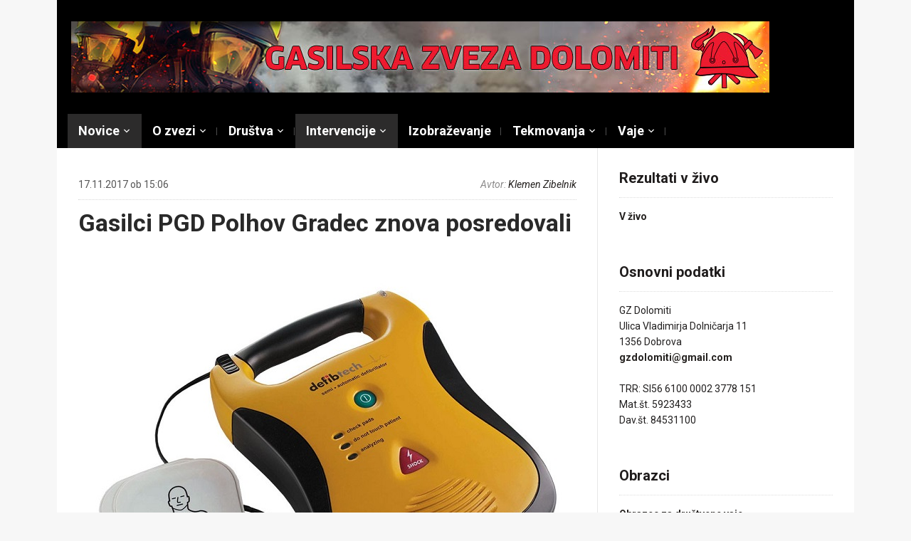

--- FILE ---
content_type: text/html; charset=UTF-8
request_url: https://www.gasilskazveza-dolomiti.si/gasilci-pgd-polhov-gradec-znova-posredovali/
body_size: 114818
content:
<!DOCTYPE html>
<html lang="sl-SI">
<head>
    <meta charset="UTF-8">
    <meta name="viewport" content="width=device-width, initial-scale=1.0">
    <link rel="profile" href="http://gmpg.org/xfn/11">
    <link rel="pingback" href="https://www.gasilskazveza-dolomiti.si/Wordpress/xmlrpc.php">

    <title>Gasilci PGD Polhov Gradec znova posredovali &#8211; Gasilska zveza Dolomiti</title>
<meta name='robots' content='max-image-preview:large' />
<link rel='dns-prefetch' href='//fonts.googleapis.com' />
<link rel='dns-prefetch' href='//s.w.org' />
<link rel="alternate" type="application/rss+xml" title="Gasilska zveza Dolomiti &raquo; Vir" href="https://www.gasilskazveza-dolomiti.si/feed/" />
<link rel="alternate" type="application/rss+xml" title="Gasilska zveza Dolomiti &raquo; Vir komentarjev" href="https://www.gasilskazveza-dolomiti.si/comments/feed/" />
<link rel="alternate" type="application/rss+xml" title="Gasilska zveza Dolomiti &raquo; Gasilci PGD Polhov Gradec znova posredovali Vir komentarjev" href="https://www.gasilskazveza-dolomiti.si/gasilci-pgd-polhov-gradec-znova-posredovali/feed/" />
<script type="text/javascript">
window._wpemojiSettings = {"baseUrl":"https:\/\/s.w.org\/images\/core\/emoji\/13.1.0\/72x72\/","ext":".png","svgUrl":"https:\/\/s.w.org\/images\/core\/emoji\/13.1.0\/svg\/","svgExt":".svg","source":{"concatemoji":"https:\/\/www.gasilskazveza-dolomiti.si\/Wordpress\/wp-includes\/js\/wp-emoji-release.min.js?ver=5.9.12"}};
/*! This file is auto-generated */
!function(e,a,t){var n,r,o,i=a.createElement("canvas"),p=i.getContext&&i.getContext("2d");function s(e,t){var a=String.fromCharCode;p.clearRect(0,0,i.width,i.height),p.fillText(a.apply(this,e),0,0);e=i.toDataURL();return p.clearRect(0,0,i.width,i.height),p.fillText(a.apply(this,t),0,0),e===i.toDataURL()}function c(e){var t=a.createElement("script");t.src=e,t.defer=t.type="text/javascript",a.getElementsByTagName("head")[0].appendChild(t)}for(o=Array("flag","emoji"),t.supports={everything:!0,everythingExceptFlag:!0},r=0;r<o.length;r++)t.supports[o[r]]=function(e){if(!p||!p.fillText)return!1;switch(p.textBaseline="top",p.font="600 32px Arial",e){case"flag":return s([127987,65039,8205,9895,65039],[127987,65039,8203,9895,65039])?!1:!s([55356,56826,55356,56819],[55356,56826,8203,55356,56819])&&!s([55356,57332,56128,56423,56128,56418,56128,56421,56128,56430,56128,56423,56128,56447],[55356,57332,8203,56128,56423,8203,56128,56418,8203,56128,56421,8203,56128,56430,8203,56128,56423,8203,56128,56447]);case"emoji":return!s([10084,65039,8205,55357,56613],[10084,65039,8203,55357,56613])}return!1}(o[r]),t.supports.everything=t.supports.everything&&t.supports[o[r]],"flag"!==o[r]&&(t.supports.everythingExceptFlag=t.supports.everythingExceptFlag&&t.supports[o[r]]);t.supports.everythingExceptFlag=t.supports.everythingExceptFlag&&!t.supports.flag,t.DOMReady=!1,t.readyCallback=function(){t.DOMReady=!0},t.supports.everything||(n=function(){t.readyCallback()},a.addEventListener?(a.addEventListener("DOMContentLoaded",n,!1),e.addEventListener("load",n,!1)):(e.attachEvent("onload",n),a.attachEvent("onreadystatechange",function(){"complete"===a.readyState&&t.readyCallback()})),(n=t.source||{}).concatemoji?c(n.concatemoji):n.wpemoji&&n.twemoji&&(c(n.twemoji),c(n.wpemoji)))}(window,document,window._wpemojiSettings);
</script>
<style type="text/css">
img.wp-smiley,
img.emoji {
	display: inline !important;
	border: none !important;
	box-shadow: none !important;
	height: 1em !important;
	width: 1em !important;
	margin: 0 0.07em !important;
	vertical-align: -0.1em !important;
	background: none !important;
	padding: 0 !important;
}
</style>
	<link rel='stylesheet' id='validate-engine-css-css'  href='https://www.gasilskazveza-dolomiti.si/Wordpress/wp-content/plugins/wysija-newsletters/css/validationEngine.jquery.css?ver=2.21' type='text/css' media='all' />
<link rel='stylesheet' id='wp-block-library-css'  href='https://www.gasilskazveza-dolomiti.si/Wordpress/wp-includes/css/dist/block-library/style.min.css?ver=5.9.12' type='text/css' media='all' />
<style id='global-styles-inline-css' type='text/css'>
body{--wp--preset--color--black: #000000;--wp--preset--color--cyan-bluish-gray: #abb8c3;--wp--preset--color--white: #ffffff;--wp--preset--color--pale-pink: #f78da7;--wp--preset--color--vivid-red: #cf2e2e;--wp--preset--color--luminous-vivid-orange: #ff6900;--wp--preset--color--luminous-vivid-amber: #fcb900;--wp--preset--color--light-green-cyan: #7bdcb5;--wp--preset--color--vivid-green-cyan: #00d084;--wp--preset--color--pale-cyan-blue: #8ed1fc;--wp--preset--color--vivid-cyan-blue: #0693e3;--wp--preset--color--vivid-purple: #9b51e0;--wp--preset--gradient--vivid-cyan-blue-to-vivid-purple: linear-gradient(135deg,rgba(6,147,227,1) 0%,rgb(155,81,224) 100%);--wp--preset--gradient--light-green-cyan-to-vivid-green-cyan: linear-gradient(135deg,rgb(122,220,180) 0%,rgb(0,208,130) 100%);--wp--preset--gradient--luminous-vivid-amber-to-luminous-vivid-orange: linear-gradient(135deg,rgba(252,185,0,1) 0%,rgba(255,105,0,1) 100%);--wp--preset--gradient--luminous-vivid-orange-to-vivid-red: linear-gradient(135deg,rgba(255,105,0,1) 0%,rgb(207,46,46) 100%);--wp--preset--gradient--very-light-gray-to-cyan-bluish-gray: linear-gradient(135deg,rgb(238,238,238) 0%,rgb(169,184,195) 100%);--wp--preset--gradient--cool-to-warm-spectrum: linear-gradient(135deg,rgb(74,234,220) 0%,rgb(151,120,209) 20%,rgb(207,42,186) 40%,rgb(238,44,130) 60%,rgb(251,105,98) 80%,rgb(254,248,76) 100%);--wp--preset--gradient--blush-light-purple: linear-gradient(135deg,rgb(255,206,236) 0%,rgb(152,150,240) 100%);--wp--preset--gradient--blush-bordeaux: linear-gradient(135deg,rgb(254,205,165) 0%,rgb(254,45,45) 50%,rgb(107,0,62) 100%);--wp--preset--gradient--luminous-dusk: linear-gradient(135deg,rgb(255,203,112) 0%,rgb(199,81,192) 50%,rgb(65,88,208) 100%);--wp--preset--gradient--pale-ocean: linear-gradient(135deg,rgb(255,245,203) 0%,rgb(182,227,212) 50%,rgb(51,167,181) 100%);--wp--preset--gradient--electric-grass: linear-gradient(135deg,rgb(202,248,128) 0%,rgb(113,206,126) 100%);--wp--preset--gradient--midnight: linear-gradient(135deg,rgb(2,3,129) 0%,rgb(40,116,252) 100%);--wp--preset--duotone--dark-grayscale: url('#wp-duotone-dark-grayscale');--wp--preset--duotone--grayscale: url('#wp-duotone-grayscale');--wp--preset--duotone--purple-yellow: url('#wp-duotone-purple-yellow');--wp--preset--duotone--blue-red: url('#wp-duotone-blue-red');--wp--preset--duotone--midnight: url('#wp-duotone-midnight');--wp--preset--duotone--magenta-yellow: url('#wp-duotone-magenta-yellow');--wp--preset--duotone--purple-green: url('#wp-duotone-purple-green');--wp--preset--duotone--blue-orange: url('#wp-duotone-blue-orange');--wp--preset--font-size--small: 13px;--wp--preset--font-size--medium: 20px;--wp--preset--font-size--large: 36px;--wp--preset--font-size--x-large: 42px;}.has-black-color{color: var(--wp--preset--color--black) !important;}.has-cyan-bluish-gray-color{color: var(--wp--preset--color--cyan-bluish-gray) !important;}.has-white-color{color: var(--wp--preset--color--white) !important;}.has-pale-pink-color{color: var(--wp--preset--color--pale-pink) !important;}.has-vivid-red-color{color: var(--wp--preset--color--vivid-red) !important;}.has-luminous-vivid-orange-color{color: var(--wp--preset--color--luminous-vivid-orange) !important;}.has-luminous-vivid-amber-color{color: var(--wp--preset--color--luminous-vivid-amber) !important;}.has-light-green-cyan-color{color: var(--wp--preset--color--light-green-cyan) !important;}.has-vivid-green-cyan-color{color: var(--wp--preset--color--vivid-green-cyan) !important;}.has-pale-cyan-blue-color{color: var(--wp--preset--color--pale-cyan-blue) !important;}.has-vivid-cyan-blue-color{color: var(--wp--preset--color--vivid-cyan-blue) !important;}.has-vivid-purple-color{color: var(--wp--preset--color--vivid-purple) !important;}.has-black-background-color{background-color: var(--wp--preset--color--black) !important;}.has-cyan-bluish-gray-background-color{background-color: var(--wp--preset--color--cyan-bluish-gray) !important;}.has-white-background-color{background-color: var(--wp--preset--color--white) !important;}.has-pale-pink-background-color{background-color: var(--wp--preset--color--pale-pink) !important;}.has-vivid-red-background-color{background-color: var(--wp--preset--color--vivid-red) !important;}.has-luminous-vivid-orange-background-color{background-color: var(--wp--preset--color--luminous-vivid-orange) !important;}.has-luminous-vivid-amber-background-color{background-color: var(--wp--preset--color--luminous-vivid-amber) !important;}.has-light-green-cyan-background-color{background-color: var(--wp--preset--color--light-green-cyan) !important;}.has-vivid-green-cyan-background-color{background-color: var(--wp--preset--color--vivid-green-cyan) !important;}.has-pale-cyan-blue-background-color{background-color: var(--wp--preset--color--pale-cyan-blue) !important;}.has-vivid-cyan-blue-background-color{background-color: var(--wp--preset--color--vivid-cyan-blue) !important;}.has-vivid-purple-background-color{background-color: var(--wp--preset--color--vivid-purple) !important;}.has-black-border-color{border-color: var(--wp--preset--color--black) !important;}.has-cyan-bluish-gray-border-color{border-color: var(--wp--preset--color--cyan-bluish-gray) !important;}.has-white-border-color{border-color: var(--wp--preset--color--white) !important;}.has-pale-pink-border-color{border-color: var(--wp--preset--color--pale-pink) !important;}.has-vivid-red-border-color{border-color: var(--wp--preset--color--vivid-red) !important;}.has-luminous-vivid-orange-border-color{border-color: var(--wp--preset--color--luminous-vivid-orange) !important;}.has-luminous-vivid-amber-border-color{border-color: var(--wp--preset--color--luminous-vivid-amber) !important;}.has-light-green-cyan-border-color{border-color: var(--wp--preset--color--light-green-cyan) !important;}.has-vivid-green-cyan-border-color{border-color: var(--wp--preset--color--vivid-green-cyan) !important;}.has-pale-cyan-blue-border-color{border-color: var(--wp--preset--color--pale-cyan-blue) !important;}.has-vivid-cyan-blue-border-color{border-color: var(--wp--preset--color--vivid-cyan-blue) !important;}.has-vivid-purple-border-color{border-color: var(--wp--preset--color--vivid-purple) !important;}.has-vivid-cyan-blue-to-vivid-purple-gradient-background{background: var(--wp--preset--gradient--vivid-cyan-blue-to-vivid-purple) !important;}.has-light-green-cyan-to-vivid-green-cyan-gradient-background{background: var(--wp--preset--gradient--light-green-cyan-to-vivid-green-cyan) !important;}.has-luminous-vivid-amber-to-luminous-vivid-orange-gradient-background{background: var(--wp--preset--gradient--luminous-vivid-amber-to-luminous-vivid-orange) !important;}.has-luminous-vivid-orange-to-vivid-red-gradient-background{background: var(--wp--preset--gradient--luminous-vivid-orange-to-vivid-red) !important;}.has-very-light-gray-to-cyan-bluish-gray-gradient-background{background: var(--wp--preset--gradient--very-light-gray-to-cyan-bluish-gray) !important;}.has-cool-to-warm-spectrum-gradient-background{background: var(--wp--preset--gradient--cool-to-warm-spectrum) !important;}.has-blush-light-purple-gradient-background{background: var(--wp--preset--gradient--blush-light-purple) !important;}.has-blush-bordeaux-gradient-background{background: var(--wp--preset--gradient--blush-bordeaux) !important;}.has-luminous-dusk-gradient-background{background: var(--wp--preset--gradient--luminous-dusk) !important;}.has-pale-ocean-gradient-background{background: var(--wp--preset--gradient--pale-ocean) !important;}.has-electric-grass-gradient-background{background: var(--wp--preset--gradient--electric-grass) !important;}.has-midnight-gradient-background{background: var(--wp--preset--gradient--midnight) !important;}.has-small-font-size{font-size: var(--wp--preset--font-size--small) !important;}.has-medium-font-size{font-size: var(--wp--preset--font-size--medium) !important;}.has-large-font-size{font-size: var(--wp--preset--font-size--large) !important;}.has-x-large-font-size{font-size: var(--wp--preset--font-size--x-large) !important;}
</style>
<link rel='stylesheet' id='bwg_fonts-css'  href='https://www.gasilskazveza-dolomiti.si/Wordpress/wp-content/plugins/photo-gallery/css/bwg-fonts/fonts.css?ver=0.0.1' type='text/css' media='all' />
<link rel='stylesheet' id='sumoselect-css'  href='https://www.gasilskazveza-dolomiti.si/Wordpress/wp-content/plugins/photo-gallery/css/sumoselect.min.css?ver=3.3.24' type='text/css' media='all' />
<link rel='stylesheet' id='mCustomScrollbar-css'  href='https://www.gasilskazveza-dolomiti.si/Wordpress/wp-content/plugins/photo-gallery/css/jquery.mCustomScrollbar.min.css?ver=3.1.5' type='text/css' media='all' />
<link rel='stylesheet' id='bwg_frontend-css'  href='https://www.gasilskazveza-dolomiti.si/Wordpress/wp-content/plugins/photo-gallery/css/styles.min.css?ver=1.6.0' type='text/css' media='all' />
<link rel='stylesheet' id='cookie_consent-css'  href='http://www.gasilskazveza-dolomiti.si/Wordpress/wp-content/plugins/piskotki/css/style.css?ver=5.9.12' type='text/css' media='all' />
<link rel='stylesheet' id='wpz-shortcodes-css'  href='https://www.gasilskazveza-dolomiti.si/Wordpress/wp-content/themes/magazinum/functions/wpzoom/assets/css/shortcodes.css?ver=5.9.12' type='text/css' media='all' />
<link rel='stylesheet' id='zoom-font-awesome-css'  href='https://www.gasilskazveza-dolomiti.si/Wordpress/wp-content/themes/magazinum/functions/wpzoom/assets/css/font-awesome.min.css?ver=5.9.12' type='text/css' media='all' />
<link rel='stylesheet' id='magazinum-style-css'  href='https://www.gasilskazveza-dolomiti.si/Wordpress/wp-content/themes/magazinum/style.css?ver=4.0.4' type='text/css' media='all' />
<link rel='stylesheet' id='media-queries-css'  href='https://www.gasilskazveza-dolomiti.si/Wordpress/wp-content/themes/magazinum/css/media-queries.css?ver=4.0.4' type='text/css' media='all' />
<link rel='stylesheet' id='dashicons-css'  href='https://www.gasilskazveza-dolomiti.si/Wordpress/wp-includes/css/dashicons.min.css?ver=5.9.12' type='text/css' media='all' />
<link rel='stylesheet' id='magazinum-google-font-default-css'  href='//fonts.googleapis.com/css?family=Roboto%3A400%2C400italic%2C700%2C700italic&#038;subset=latin%2Clatin-ext%2Cvietnamese%2Ccyrillic-ext%2Cgreek-ext&#038;ver=5.9.12' type='text/css' media='all' />
<link rel='stylesheet' id='tablepress-default-css'  href='https://www.gasilskazveza-dolomiti.si/Wordpress/wp-content/plugins/tablepress/css/default.min.css?ver=1.14' type='text/css' media='all' />
<link rel='stylesheet' id='wzslider-css'  href='https://www.gasilskazveza-dolomiti.si/Wordpress/wp-content/themes/magazinum/functions/wpzoom/assets/css/wzslider.css?ver=5.9.12' type='text/css' media='all' />
<link rel='stylesheet' id='wpzoom-theme-css'  href='https://www.gasilskazveza-dolomiti.si/Wordpress/wp-content/themes/magazinum/styles/default.css?ver=5.9.12' type='text/css' media='all' />
<link rel='stylesheet' id='wpzoom-custom-css'  href='https://www.gasilskazveza-dolomiti.si/Wordpress/wp-content/themes/magazinum/custom.css?ver=5.9.12' type='text/css' media='all' />
<script type='text/javascript' src='https://www.gasilskazveza-dolomiti.si/Wordpress/wp-content/plugins/jquery-updater/js/jquery-3.6.0.min.js?ver=3.6.0' id='jquery-core-js'></script>
<script type='text/javascript' src='https://www.gasilskazveza-dolomiti.si/Wordpress/wp-content/plugins/jquery-updater/js/jquery-migrate-3.3.2.min.js?ver=3.3.2' id='jquery-migrate-js'></script>
<script type='text/javascript' src='https://www.gasilskazveza-dolomiti.si/Wordpress/wp-content/plugins/photo-gallery/js/jquery.sumoselect.min.js?ver=3.3.24' id='sumoselect-js'></script>
<script type='text/javascript' src='https://www.gasilskazveza-dolomiti.si/Wordpress/wp-content/plugins/photo-gallery/js/jquery.mobile.min.js?ver=1.4.5' id='jquery-mobile-js'></script>
<script type='text/javascript' src='https://www.gasilskazveza-dolomiti.si/Wordpress/wp-content/plugins/photo-gallery/js/jquery.mCustomScrollbar.concat.min.js?ver=3.1.5' id='mCustomScrollbar-js'></script>
<script type='text/javascript' src='https://www.gasilskazveza-dolomiti.si/Wordpress/wp-content/plugins/photo-gallery/js/jquery.fullscreen.min.js?ver=0.6.0' id='jquery-fullscreen-js'></script>
<script type='text/javascript' id='bwg_frontend-js-extra'>
/* <![CDATA[ */
var bwg_objectsL10n = {"bwg_field_required":"field is required.","bwg_mail_validation":"This is not a valid email address.","bwg_search_result":"There are no images matching your search.","bwg_select_tag":"Select Tag","bwg_order_by":"Order By","bwg_search":"Search","bwg_show_ecommerce":"Show Ecommerce","bwg_hide_ecommerce":"Hide Ecommerce","bwg_show_comments":"Show Comments","bwg_hide_comments":"Hide Comments","bwg_restore":"Restore","bwg_maximize":"Maximize","bwg_fullscreen":"Fullscreen","bwg_exit_fullscreen":"Exit Fullscreen","bwg_search_tag":"SEARCH...","bwg_tag_no_match":"No tags found","bwg_all_tags_selected":"All tags selected","bwg_tags_selected":"tags selected","play":"Play","pause":"Pause","is_pro":"","bwg_play":"Play","bwg_pause":"Pause","bwg_hide_info":"Hide info","bwg_show_info":"Show info","bwg_hide_rating":"Hide rating","bwg_show_rating":"Show rating","ok":"Ok","cancel":"Cancel","select_all":"Select all","lazy_load":"0","lazy_loader":"https:\/\/www.gasilskazveza-dolomiti.si\/Wordpress\/wp-content\/plugins\/photo-gallery\/images\/ajax_loader.png","front_ajax":"0","bwg_tag_see_all":"see all tags","bwg_tag_see_less":"see less tags"};
/* ]]> */
</script>
<script type='text/javascript' src='https://www.gasilskazveza-dolomiti.si/Wordpress/wp-content/plugins/photo-gallery/js/scripts.min.js?ver=1.6.0' id='bwg_frontend-js'></script>
<script type='text/javascript' src='http://www.gasilskazveza-dolomiti.si/Wordpress/wp-content/plugins/piskotki/js/test.js?ver=5.9.12' id='cookie_consent-js'></script>
<script type='text/javascript' src='https://www.gasilskazveza-dolomiti.si/Wordpress/wp-content/themes/magazinum/js/init.js?ver=5.9.12' id='wpzoom-init-js'></script>
<link rel="https://api.w.org/" href="https://www.gasilskazveza-dolomiti.si/wp-json/" /><link rel="alternate" type="application/json" href="https://www.gasilskazveza-dolomiti.si/wp-json/wp/v2/posts/3317" /><link rel="EditURI" type="application/rsd+xml" title="RSD" href="https://www.gasilskazveza-dolomiti.si/Wordpress/xmlrpc.php?rsd" />
<link rel="wlwmanifest" type="application/wlwmanifest+xml" href="https://www.gasilskazveza-dolomiti.si/Wordpress/wp-includes/wlwmanifest.xml" /> 
<meta name="generator" content="WordPress 5.9.12" />
<link rel="canonical" href="https://www.gasilskazveza-dolomiti.si/gasilci-pgd-polhov-gradec-znova-posredovali/" />
<link rel='shortlink' href='https://www.gasilskazveza-dolomiti.si/?p=3317' />
<link rel="alternate" type="application/json+oembed" href="https://www.gasilskazveza-dolomiti.si/wp-json/oembed/1.0/embed?url=https%3A%2F%2Fwww.gasilskazveza-dolomiti.si%2Fgasilci-pgd-polhov-gradec-znova-posredovali%2F" />
<link rel="alternate" type="text/xml+oembed" href="https://www.gasilskazveza-dolomiti.si/wp-json/oembed/1.0/embed?url=https%3A%2F%2Fwww.gasilskazveza-dolomiti.si%2Fgasilci-pgd-polhov-gradec-znova-posredovali%2F&#038;format=xml" />
<!-- Tracking code easily added by Piskotki.Net -->
<script type="text/plain" class="cc-onconsent-analytics">
var _gaq = _gaq || [];
_gaq.push(['_setAccount', 'UA-3481958-4']);
_gaq.push(['_trackPageview']);
(function() {
var ga = document.createElement('script'); ga.type = 'text/javascript'; ga.async = true;
ga.src = ('https:' == document.location.protocol ? 'https://ssl' : 'http://www') + '.google-analytics.com/ga.js';
var s = document.getElementsByTagName('script')[0]; s.parentNode.insertBefore(ga, s);
})();
</script>
<script type="text/javascript">
      // <![CDATA[
      cc.initialise({
        cookies: {
              necessary: {
                title: 'Obvezni piškotki',
                description: 'Posamezni piškotki so nujni za delovanje naše spletne strani in jih ni moč onemogočiti.',
                link: ''
              },
            
              analytics: {
                title: 'Statistika',
                description: 'Dovoljujem anonimno spremljanje statistike obiska.',
                link: ''
              },
            },
        settings: {style: "dark",bannerPosition: "bottom",tagPosition: "bottom-right",consenttype: "implicit",}
      });
      // ]]>
      

      </script><!-- WPZOOM Theme / Framework -->
<meta name="generator" content="Magazinum 4.0.4" />
<meta name="generator" content="WPZOOM Framework 1.7.0" />
<style type="text/css"></style>
<script type="text/javascript">document.write('<style type="text/css">.tabber{display:none;}</style>');</script>
    </head>


<body class="post-template-default single single-post postid-3317 single-format-standard">

<div class="page-wrap">

	<div class="inner-wrap">

		<div id="header">

			<nav class="top-navbar" role="navigation">

                <div class="header_social">
                    
                </div>

	            <div class="navbar-header">
	                
	            </div>


	            <div id="navbar-top">

	                

	            </div><!-- #navbar-top -->

	        </nav><!-- .top-navbar -->


			<div id="logo">
				
					<a href="https://www.gasilskazveza-dolomiti.si" title="Uradna spletna stran Gasilske zveze Dolomiti">
													<img src="http://www.gasilskazveza-dolomiti.si/x_imagez/zveza-banner-bozic.jpg" alt="Gasilska zveza Dolomiti" />
											</a>

					        </div>


			


			
			<div class="clear"></div>

			<nav class="main-navbar" role="navigation">

	            <div class="navbar-header">
	                
	                    <a class="navbar-toggle" href="#menu-main-slide">
	                        <span class="icon-bar"></span>
	                        <span class="icon-bar"></span>
	                        <span class="icon-bar"></span>
	                    </a>

                        <div id="menu-main-slide" class="menu-zgoraj-container"><ul id="menu-zgoraj" class="menu"><li id="menu-item-1101" class="menu-item menu-item-type-taxonomy menu-item-object-category current-post-ancestor current-menu-parent current-post-parent menu-item-has-children menu-item-1101"><a href="https://www.gasilskazveza-dolomiti.si/category/novice/">Novice</a>
<ul class="sub-menu">
	<li id="menu-item-3776" class="menu-item menu-item-type-taxonomy menu-item-object-category menu-item-has-children menu-item-3776"><a href="https://www.gasilskazveza-dolomiti.si/category/novice/2018-2023/">2018-2023</a>
	<ul class="sub-menu">
		<li id="menu-item-3790" class="menu-item menu-item-type-taxonomy menu-item-object-category menu-item-3790"><a href="https://www.gasilskazveza-dolomiti.si/category/novice/2018-2023/2019/">2019</a></li>
		<li id="menu-item-3789" class="menu-item menu-item-type-taxonomy menu-item-object-category menu-item-3789"><a href="https://www.gasilskazveza-dolomiti.si/category/novice/2018-2023/2018-2018-2023/">2018</a></li>
	</ul>
</li>
	<li id="menu-item-3754" class="menu-item menu-item-type-taxonomy menu-item-object-category current-post-ancestor current-menu-parent current-post-parent menu-item-has-children menu-item-3754"><a href="https://www.gasilskazveza-dolomiti.si/category/novice/2013-2017/">2013-2018</a>
	<ul class="sub-menu">
		<li id="menu-item-3784" class="menu-item menu-item-type-taxonomy menu-item-object-category current-post-ancestor current-menu-parent current-post-parent menu-item-3784"><a href="https://www.gasilskazveza-dolomiti.si/category/novice/2013-2017/2017/">2017</a></li>
		<li id="menu-item-3783" class="menu-item menu-item-type-taxonomy menu-item-object-category menu-item-3783"><a href="https://www.gasilskazveza-dolomiti.si/category/novice/2013-2017/2016/">2016</a></li>
		<li id="menu-item-2705" class="menu-item menu-item-type-taxonomy menu-item-object-category menu-item-2705"><a href="https://www.gasilskazveza-dolomiti.si/category/novice/2013-2017/2015/">2015</a></li>
		<li id="menu-item-2420" class="menu-item menu-item-type-taxonomy menu-item-object-category menu-item-2420"><a href="https://www.gasilskazveza-dolomiti.si/category/novice/2013-2017/2014/">2014</a></li>
		<li id="menu-item-1334" class="menu-item menu-item-type-taxonomy menu-item-object-category menu-item-1334"><a href="https://www.gasilskazveza-dolomiti.si/category/novice/2013-2017/2013/">2013</a></li>
	</ul>
</li>
	<li id="menu-item-1106" class="menu-item menu-item-type-taxonomy menu-item-object-category menu-item-has-children menu-item-1106"><a href="https://www.gasilskazveza-dolomiti.si/category/novice/2008-2013-novice/">2008-2013</a>
	<ul class="sub-menu">
		<li id="menu-item-1114" class="menu-item menu-item-type-taxonomy menu-item-object-category menu-item-1114"><a href="https://www.gasilskazveza-dolomiti.si/category/novice/2008-2013-novice/2012/">2012</a></li>
		<li id="menu-item-1113" class="menu-item menu-item-type-taxonomy menu-item-object-category menu-item-1113"><a href="https://www.gasilskazveza-dolomiti.si/category/novice/2008-2013-novice/2011/">2011</a></li>
		<li id="menu-item-1111" class="menu-item menu-item-type-taxonomy menu-item-object-category menu-item-1111"><a href="https://www.gasilskazveza-dolomiti.si/category/novice/2008-2013-novice/2010/">2010</a></li>
		<li id="menu-item-1110" class="menu-item menu-item-type-taxonomy menu-item-object-category menu-item-1110"><a href="https://www.gasilskazveza-dolomiti.si/category/novice/2008-2013-novice/2009-2012-2008/">2009</a></li>
		<li id="menu-item-1109" class="menu-item menu-item-type-taxonomy menu-item-object-category menu-item-1109"><a href="https://www.gasilskazveza-dolomiti.si/category/novice/2008-2013-novice/2008/">2008</a></li>
	</ul>
</li>
	<li id="menu-item-1102" class="menu-item menu-item-type-taxonomy menu-item-object-category menu-item-has-children menu-item-1102"><a href="https://www.gasilskazveza-dolomiti.si/category/novice/2003-2008-novice/">2003-2008</a>
	<ul class="sub-menu">
		<li id="menu-item-1108" class="menu-item menu-item-type-taxonomy menu-item-object-category menu-item-1108"><a href="https://www.gasilskazveza-dolomiti.si/category/novice/2003-2008-novice/2007/">2007</a></li>
		<li id="menu-item-1107" class="menu-item menu-item-type-taxonomy menu-item-object-category menu-item-1107"><a href="https://www.gasilskazveza-dolomiti.si/category/novice/2003-2008-novice/2006/">2006</a></li>
		<li id="menu-item-1105" class="menu-item menu-item-type-taxonomy menu-item-object-category menu-item-1105"><a href="https://www.gasilskazveza-dolomiti.si/category/novice/2003-2008-novice/2005/">2005</a></li>
		<li id="menu-item-1104" class="menu-item menu-item-type-taxonomy menu-item-object-category menu-item-1104"><a href="https://www.gasilskazveza-dolomiti.si/category/novice/2003-2008-novice/2004/">2004</a></li>
		<li id="menu-item-1103" class="menu-item menu-item-type-taxonomy menu-item-object-category menu-item-1103"><a href="https://www.gasilskazveza-dolomiti.si/category/novice/2003-2008-novice/2003/">2003</a></li>
	</ul>
</li>
</ul>
</li>
<li id="menu-item-1153" class="menu-item menu-item-type-custom menu-item-object-custom menu-item-home menu-item-has-children menu-item-1153"><a href="http://www.gasilskazveza-dolomiti.si">O zvezi</a>
<ul class="sub-menu">
	<li id="menu-item-1161" class="menu-item menu-item-type-custom menu-item-object-custom menu-item-has-children menu-item-1161"><a>Organi</a>
	<ul class="sub-menu">
		<li id="menu-item-4324" class="menu-item menu-item-type-post_type menu-item-object-page menu-item-4324"><a href="https://www.gasilskazveza-dolomiti.si/organi-zveze-2023-2028/">2023 – 2028</a></li>
		<li id="menu-item-3753" class="menu-item menu-item-type-post_type menu-item-object-page menu-item-3753"><a href="https://www.gasilskazveza-dolomiti.si/organi-zveze-2018-2023/">2018 – 2023</a></li>
		<li id="menu-item-1989" class="menu-item menu-item-type-post_type menu-item-object-page menu-item-1989"><a href="https://www.gasilskazveza-dolomiti.si/organi-zveze-2013-2018/">2013 &#8211; 2018</a></li>
		<li id="menu-item-1363" class="menu-item menu-item-type-post_type menu-item-object-page menu-item-1363"><a href="https://www.gasilskazveza-dolomiti.si/organi-zveze-2008-2013/">2008 &#8211; 2013</a></li>
		<li id="menu-item-1164" class="menu-item menu-item-type-post_type menu-item-object-page menu-item-1164"><a href="https://www.gasilskazveza-dolomiti.si/organi-zveze2003-2008/">2003 &#8211; 2008</a></li>
	</ul>
</li>
	<li id="menu-item-1398" class="menu-item menu-item-type-custom menu-item-object-custom menu-item-has-children menu-item-1398"><a>Dokumenti</a>
	<ul class="sub-menu">
		<li id="menu-item-1392" class="menu-item menu-item-type-post_type menu-item-object-page menu-item-1392"><a href="https://www.gasilskazveza-dolomiti.si/obrazci/">Obrazci</a></li>
		<li id="menu-item-1397" class="menu-item menu-item-type-post_type menu-item-object-page menu-item-1397"><a href="https://www.gasilskazveza-dolomiti.si/pravilniki/">Pravilniki</a></li>
		<li id="menu-item-1386" class="menu-item menu-item-type-post_type menu-item-object-page menu-item-1386"><a href="https://www.gasilskazveza-dolomiti.si/statut/">Statut</a></li>
	</ul>
</li>
	<li id="menu-item-1433" class="menu-item menu-item-type-custom menu-item-object-custom menu-item-has-children menu-item-1433"><a>Zapisniki</a>
	<ul class="sub-menu">
		<li id="menu-item-1434" class="menu-item menu-item-type-custom menu-item-object-custom menu-item-has-children menu-item-1434"><a>Upravni odbor</a>
		<ul class="sub-menu">
			<li id="menu-item-3765" class="menu-item menu-item-type-post_type menu-item-object-page menu-item-3765"><a href="https://www.gasilskazveza-dolomiti.si/zapisniki/zapisniki-upravni-odbor-2018-2023/">2018–2023</a></li>
			<li id="menu-item-2081" class="menu-item menu-item-type-post_type menu-item-object-page menu-item-2081"><a href="https://www.gasilskazveza-dolomiti.si/zapisniki/zapisniki-upravni-odbor-2013-2018/">2013-2018</a></li>
			<li id="menu-item-1414" class="menu-item menu-item-type-post_type menu-item-object-page menu-item-1414"><a href="https://www.gasilskazveza-dolomiti.si/zapisniki/zapisniki-upravni-odbor-2008-2013/">2008-2013</a></li>
			<li id="menu-item-1404" class="menu-item menu-item-type-post_type menu-item-object-page menu-item-1404"><a href="https://www.gasilskazveza-dolomiti.si/zapisniki/zapisniki-predsedstvo-2003-2008/">2003-2008</a></li>
		</ul>
</li>
		<li id="menu-item-1435" class="menu-item menu-item-type-custom menu-item-object-custom menu-item-has-children menu-item-1435"><a>Poveljstvo</a>
		<ul class="sub-menu">
			<li id="menu-item-2082" class="menu-item menu-item-type-post_type menu-item-object-page menu-item-2082"><a href="https://www.gasilskazveza-dolomiti.si/zapisniki/zapisniki-poveljstvo-2013-2018/">2013-2018</a></li>
			<li id="menu-item-1424" class="menu-item menu-item-type-post_type menu-item-object-page menu-item-1424"><a href="https://www.gasilskazveza-dolomiti.si/zapisniki/zapisniki-stab-operative-2008-2013/">2008-2013</a></li>
			<li id="menu-item-1419" class="menu-item menu-item-type-post_type menu-item-object-page menu-item-1419"><a href="https://www.gasilskazveza-dolomiti.si/zapisniki/zapisniki-poveljstvo-2003-2008/">2003-2008</a></li>
		</ul>
</li>
		<li id="menu-item-1436" class="menu-item menu-item-type-custom menu-item-object-custom menu-item-has-children menu-item-1436"><a>Komisija za mladino</a>
		<ul class="sub-menu">
			<li id="menu-item-2083" class="menu-item menu-item-type-post_type menu-item-object-page menu-item-2083"><a href="https://www.gasilskazveza-dolomiti.si/zapisniki/zapisniki-komisija-za-mladino-2013-2018/">2013-2018</a></li>
			<li id="menu-item-1427" class="menu-item menu-item-type-post_type menu-item-object-page menu-item-1427"><a href="https://www.gasilskazveza-dolomiti.si/zapisniki/zapisniki-komisija-za-mladino-2008-2013/">2008-2013</a></li>
		</ul>
</li>
		<li id="menu-item-1437" class="menu-item menu-item-type-custom menu-item-object-custom menu-item-has-children menu-item-1437"><a>Občni zbor</a>
		<ul class="sub-menu">
			<li id="menu-item-1432" class="menu-item menu-item-type-post_type menu-item-object-page menu-item-1432"><a href="https://www.gasilskazveza-dolomiti.si/zapisniki/zapisniki-obcni-zbor-2003-2008/">2003-2008</a></li>
		</ul>
</li>
	</ul>
</li>
	<li id="menu-item-1152" class="menu-item menu-item-type-custom menu-item-object-custom menu-item-home menu-item-has-children menu-item-1152"><a href="http://www.gasilskazveza-dolomiti.si">Komisije</a>
	<ul class="sub-menu">
		<li id="menu-item-1097" class="menu-item menu-item-type-taxonomy menu-item-object-category menu-item-1097"><a href="https://www.gasilskazveza-dolomiti.si/category/komisija-za-clanice/">Komisija za članice</a></li>
		<li id="menu-item-1098" class="menu-item menu-item-type-taxonomy menu-item-object-category menu-item-1098"><a href="https://www.gasilskazveza-dolomiti.si/category/komisija-za-odlikovanje-zgodoivno-veterane/">Komisija za odlikovanje, zgodovino in veterane</a></li>
		<li id="menu-item-1099" class="menu-item menu-item-type-taxonomy menu-item-object-category menu-item-1099"><a href="https://www.gasilskazveza-dolomiti.si/category/mladina/">Mladina</a></li>
	</ul>
</li>
	<li id="menu-item-1092" class="menu-item menu-item-type-taxonomy menu-item-object-category menu-item-1092"><a href="https://www.gasilskazveza-dolomiti.si/category/druzabni-dogodki/">Družabni dogodki</a></li>
</ul>
</li>
<li id="menu-item-1444" class="menu-item menu-item-type-post_type menu-item-object-page menu-item-has-children menu-item-1444"><a href="https://www.gasilskazveza-dolomiti.si/drustva/">Društva</a>
<ul class="sub-menu">
	<li id="menu-item-1520" class="menu-item menu-item-type-post_type menu-item-object-page menu-item-1520"><a href="https://www.gasilskazveza-dolomiti.si/drustva/pgd-brezje/">PGD Brezje</a></li>
	<li id="menu-item-1544" class="menu-item menu-item-type-post_type menu-item-object-page menu-item-1544"><a href="https://www.gasilskazveza-dolomiti.si/drustva/pgd-butajnova-planina/">PGD Butajnova – Planina</a></li>
	<li id="menu-item-1543" class="menu-item menu-item-type-post_type menu-item-object-page menu-item-1543"><a href="https://www.gasilskazveza-dolomiti.si/drustva/pgd-crni-vrh/">PGD Črni vrh</a></li>
	<li id="menu-item-1542" class="menu-item menu-item-type-post_type menu-item-object-page menu-item-1542"><a href="https://www.gasilskazveza-dolomiti.si/drustva/pgd-dobrova/">PGD Dobrova</a></li>
	<li id="menu-item-1445" class="menu-item menu-item-type-post_type menu-item-object-page menu-item-1445"><a href="https://www.gasilskazveza-dolomiti.si/drustva/pgd-dvor/">PGD Dvor</a></li>
	<li id="menu-item-1541" class="menu-item menu-item-type-post_type menu-item-object-page menu-item-1541"><a href="https://www.gasilskazveza-dolomiti.si/drustva/pgd-hrusevo/">PGD Hruševo</a></li>
	<li id="menu-item-1540" class="menu-item menu-item-type-post_type menu-item-object-page menu-item-1540"><a href="https://www.gasilskazveza-dolomiti.si/drustva/pgd-podsmreka/">PGD Podsmreka</a></li>
	<li id="menu-item-1539" class="menu-item menu-item-type-post_type menu-item-object-page menu-item-1539"><a href="https://www.gasilskazveza-dolomiti.si/drustva/pgd-polhov-gradec/">PGD Polhov Gradec</a></li>
	<li id="menu-item-1538" class="menu-item menu-item-type-post_type menu-item-object-page menu-item-1538"><a href="https://www.gasilskazveza-dolomiti.si/drustva/pgd-sentjost/">PGD Šentjošt</a></li>
	<li id="menu-item-1537" class="menu-item menu-item-type-post_type menu-item-object-page menu-item-1537"><a href="https://www.gasilskazveza-dolomiti.si/drustva/pgd-zalog/">PGD Zalog</a></li>
</ul>
</li>
<li id="menu-item-1093" class="menu-item menu-item-type-taxonomy menu-item-object-category current-post-ancestor current-menu-parent current-post-parent menu-item-has-children menu-item-1093"><a href="https://www.gasilskazveza-dolomiti.si/category/intervencije/">Intervencije</a>
<ul class="sub-menu">
	<li id="menu-item-1149" class="menu-item menu-item-type-taxonomy menu-item-object-category menu-item-1149"><a href="https://www.gasilskazveza-dolomiti.si/category/intervencije/pozari/">Požari</a></li>
	<li id="menu-item-1148" class="menu-item menu-item-type-taxonomy menu-item-object-category menu-item-1148"><a href="https://www.gasilskazveza-dolomiti.si/category/intervencije/poplave/">Poplave</a></li>
	<li id="menu-item-1150" class="menu-item menu-item-type-taxonomy menu-item-object-category menu-item-1150"><a href="https://www.gasilskazveza-dolomiti.si/category/intervencije/prometna-nesreca/">Prometna nesreča</a></li>
	<li id="menu-item-1094" class="menu-item menu-item-type-taxonomy menu-item-object-category menu-item-1094"><a href="https://www.gasilskazveza-dolomiti.si/category/intervencije/neurje/">Neurje</a></li>
	<li id="menu-item-1095" class="menu-item menu-item-type-taxonomy menu-item-object-category current-post-ancestor current-menu-parent current-post-parent menu-item-1095"><a href="https://www.gasilskazveza-dolomiti.si/category/intervencije/ostalo/">Ostalo</a></li>
</ul>
</li>
<li id="menu-item-1096" class="menu-item menu-item-type-taxonomy menu-item-object-category menu-item-1096"><a href="https://www.gasilskazveza-dolomiti.si/category/izobrazevanje/">Izobraževanje</a></li>
<li id="menu-item-1134" class="menu-item menu-item-type-taxonomy menu-item-object-category menu-item-has-children menu-item-1134"><a href="https://www.gasilskazveza-dolomiti.si/category/tekmovanja/">Tekmovanja</a>
<ul class="sub-menu">
	<li id="menu-item-1822" class="menu-item menu-item-type-taxonomy menu-item-object-category menu-item-has-children menu-item-1822"><a href="https://www.gasilskazveza-dolomiti.si/category/tekmovanja/gasilsko-sportne-discipline/">Gasilsko-športne discipline</a>
	<ul class="sub-menu">
		<li id="menu-item-3779" class="menu-item menu-item-type-taxonomy menu-item-object-category menu-item-has-children menu-item-3779"><a href="https://www.gasilskazveza-dolomiti.si/category/tekmovanja/gasilsko-sportne-discipline/2019-2023/">2019-2023</a>
		<ul class="sub-menu">
			<li id="menu-item-3796" class="menu-item menu-item-type-taxonomy menu-item-object-category menu-item-3796"><a href="https://www.gasilskazveza-dolomiti.si/category/tekmovanja/gasilsko-sportne-discipline/2019-2023/2019-2019-2023/">2019</a></li>
			<li id="menu-item-3769" class="menu-item menu-item-type-taxonomy menu-item-object-category menu-item-3769"><a href="https://www.gasilskazveza-dolomiti.si/category/tekmovanja/gasilsko-sportne-discipline/2013-2018-gasilsko-sportne-discipline/2018-2013-2018-gasilsko-sportne-discipline/">2018</a></li>
		</ul>
</li>
		<li id="menu-item-2416" class="menu-item menu-item-type-taxonomy menu-item-object-category menu-item-has-children menu-item-2416"><a href="https://www.gasilskazveza-dolomiti.si/category/tekmovanja/gasilsko-sportne-discipline/2013-2018-gasilsko-sportne-discipline/">2013-2018</a>
		<ul class="sub-menu">
			<li id="menu-item-3768" class="menu-item menu-item-type-taxonomy menu-item-object-category menu-item-3768"><a href="https://www.gasilskazveza-dolomiti.si/category/tekmovanja/gasilsko-sportne-discipline/2013-2018-gasilsko-sportne-discipline/2017-2013-2018-gasilsko-sportne-discipline/">2017</a></li>
			<li id="menu-item-3767" class="menu-item menu-item-type-taxonomy menu-item-object-category menu-item-3767"><a href="https://www.gasilskazveza-dolomiti.si/category/tekmovanja/gasilsko-sportne-discipline/2013-2018-gasilsko-sportne-discipline/2016-2013-2018-gasilsko-sportne-discipline/">2016</a></li>
			<li id="menu-item-2707" class="menu-item menu-item-type-taxonomy menu-item-object-category menu-item-2707"><a href="https://www.gasilskazveza-dolomiti.si/category/tekmovanja/gasilsko-sportne-discipline/2013-2018-gasilsko-sportne-discipline/2015-2013-2018-gasilsko-sportne-discipline/">2015</a></li>
			<li id="menu-item-2422" class="menu-item menu-item-type-taxonomy menu-item-object-category menu-item-2422"><a href="https://www.gasilskazveza-dolomiti.si/category/tekmovanja/gasilsko-sportne-discipline/2013-2018-gasilsko-sportne-discipline/2014-2013-2018-gasilsko-sportne-discipline/">2014</a></li>
			<li id="menu-item-2417" class="menu-item menu-item-type-taxonomy menu-item-object-category menu-item-2417"><a href="https://www.gasilskazveza-dolomiti.si/category/tekmovanja/gasilsko-sportne-discipline/2013-2018-gasilsko-sportne-discipline/2013-2013-2017-gasilsko-sportne-discipline/">2013</a></li>
		</ul>
</li>
		<li id="menu-item-1819" class="menu-item menu-item-type-taxonomy menu-item-object-category menu-item-has-children menu-item-1819"><a href="https://www.gasilskazveza-dolomiti.si/category/tekmovanja/gasilsko-sportne-discipline/2008-2013-gasilsko-sportne-discipline/">2008-2013</a>
		<ul class="sub-menu">
			<li id="menu-item-1818" class="menu-item menu-item-type-taxonomy menu-item-object-category menu-item-1818"><a href="https://www.gasilskazveza-dolomiti.si/category/tekmovanja/gasilsko-sportne-discipline/2008-2013-gasilsko-sportne-discipline/2012-gasilsko-sportne-discipline/">2012</a></li>
			<li id="menu-item-1817" class="menu-item menu-item-type-taxonomy menu-item-object-category menu-item-1817"><a href="https://www.gasilskazveza-dolomiti.si/category/tekmovanja/gasilsko-sportne-discipline/2008-2013-gasilsko-sportne-discipline/2011-gasilsko-sportne-discipline/">2011</a></li>
			<li id="menu-item-1816" class="menu-item menu-item-type-taxonomy menu-item-object-category menu-item-1816"><a href="https://www.gasilskazveza-dolomiti.si/category/tekmovanja/gasilsko-sportne-discipline/2008-2013-gasilsko-sportne-discipline/2010-gasilsko-sportne-discipline/">2010</a></li>
			<li id="menu-item-1815" class="menu-item menu-item-type-taxonomy menu-item-object-category menu-item-1815"><a href="https://www.gasilskazveza-dolomiti.si/category/tekmovanja/gasilsko-sportne-discipline/2008-2013-gasilsko-sportne-discipline/2009-gasilsko-sportne-discipline/">2009</a></li>
			<li id="menu-item-1814" class="menu-item menu-item-type-taxonomy menu-item-object-category menu-item-1814"><a href="https://www.gasilskazveza-dolomiti.si/category/tekmovanja/gasilsko-sportne-discipline/2008-2013-gasilsko-sportne-discipline/2008-gasilsko-sportne-discipline/">2008</a></li>
		</ul>
</li>
	</ul>
</li>
	<li id="menu-item-1127" class="menu-item menu-item-type-taxonomy menu-item-object-category menu-item-has-children menu-item-1127"><a href="https://www.gasilskazveza-dolomiti.si/category/tekmovanja/kviz/">Kviz</a>
	<ul class="sub-menu">
		<li id="menu-item-3781" class="menu-item menu-item-type-taxonomy menu-item-object-category menu-item-has-children menu-item-3781"><a href="https://www.gasilskazveza-dolomiti.si/category/tekmovanja/kviz/2018-2023-kviz/">2018-2023</a>
		<ul class="sub-menu">
			<li id="menu-item-3794" class="menu-item menu-item-type-taxonomy menu-item-object-category menu-item-3794"><a href="https://www.gasilskazveza-dolomiti.si/category/tekmovanja/kviz/2018-2023-kviz/2020-2018-2023-kviz/">2020</a></li>
			<li id="menu-item-3793" class="menu-item menu-item-type-taxonomy menu-item-object-category menu-item-3793"><a href="https://www.gasilskazveza-dolomiti.si/category/tekmovanja/kviz/2018-2023-kviz/2019-2018-2023-kviz/">2019</a></li>
			<li id="menu-item-3775" class="menu-item menu-item-type-taxonomy menu-item-object-category menu-item-3775"><a href="https://www.gasilskazveza-dolomiti.si/category/tekmovanja/kviz/2013-2018-kviz/2018-2013-2018-kviz/">2018</a></li>
		</ul>
</li>
		<li id="menu-item-2418" class="menu-item menu-item-type-taxonomy menu-item-object-category menu-item-has-children menu-item-2418"><a href="https://www.gasilskazveza-dolomiti.si/category/tekmovanja/kviz/2013-2018-kviz/">2013-2018</a>
		<ul class="sub-menu">
			<li id="menu-item-3774" class="menu-item menu-item-type-taxonomy menu-item-object-category menu-item-3774"><a href="https://www.gasilskazveza-dolomiti.si/category/tekmovanja/kviz/2013-2018-kviz/2017-2013-2018-kviz/">2017</a></li>
			<li id="menu-item-3773" class="menu-item menu-item-type-taxonomy menu-item-object-category menu-item-3773"><a href="https://www.gasilskazveza-dolomiti.si/category/tekmovanja/kviz/2013-2018-kviz/2016-2013-2018-kviz/">2016</a></li>
			<li id="menu-item-2709" class="menu-item menu-item-type-taxonomy menu-item-object-category menu-item-2709"><a href="https://www.gasilskazveza-dolomiti.si/category/tekmovanja/kviz/2013-2018-kviz/2015-2013-2018-kviz/">2015</a></li>
			<li id="menu-item-2424" class="menu-item menu-item-type-taxonomy menu-item-object-category menu-item-2424"><a href="https://www.gasilskazveza-dolomiti.si/category/tekmovanja/kviz/2013-2018-kviz/2014-2013-2018-kviz/">2014</a></li>
			<li id="menu-item-2419" class="menu-item menu-item-type-taxonomy menu-item-object-category menu-item-2419"><a href="https://www.gasilskazveza-dolomiti.si/category/tekmovanja/kviz/2013-2018-kviz/2013-2013-2018-kviz/">2013</a></li>
		</ul>
</li>
		<li id="menu-item-1824" class="menu-item menu-item-type-taxonomy menu-item-object-category menu-item-has-children menu-item-1824"><a href="https://www.gasilskazveza-dolomiti.si/category/tekmovanja/kviz/2008-2013-kviz/">2008-2013</a>
		<ul class="sub-menu">
			<li id="menu-item-1813" class="menu-item menu-item-type-taxonomy menu-item-object-category menu-item-1813"><a href="https://www.gasilskazveza-dolomiti.si/category/tekmovanja/kviz/2008-2013-kviz/2012-kviz/">2012</a></li>
			<li id="menu-item-1812" class="menu-item menu-item-type-taxonomy menu-item-object-category menu-item-1812"><a href="https://www.gasilskazveza-dolomiti.si/category/tekmovanja/kviz/2008-2013-kviz/2011-kviz/">2011</a></li>
			<li id="menu-item-1811" class="menu-item menu-item-type-taxonomy menu-item-object-category menu-item-1811"><a href="https://www.gasilskazveza-dolomiti.si/category/tekmovanja/kviz/2008-2013-kviz/2010-kviz/">2010</a></li>
			<li id="menu-item-1810" class="menu-item menu-item-type-taxonomy menu-item-object-category menu-item-1810"><a href="https://www.gasilskazveza-dolomiti.si/category/tekmovanja/kviz/2008-2013-kviz/2009-kviz/">2009</a></li>
			<li id="menu-item-1823" class="menu-item menu-item-type-taxonomy menu-item-object-category menu-item-1823"><a href="https://www.gasilskazveza-dolomiti.si/category/tekmovanja/kviz/2008-2013-kviz/2008-kviz/">2008</a></li>
		</ul>
</li>
	</ul>
</li>
	<li id="menu-item-1128" class="menu-item menu-item-type-taxonomy menu-item-object-category menu-item-has-children menu-item-1128"><a href="https://www.gasilskazveza-dolomiti.si/category/tekmovanja/orientacijski-tek/">Orientacijski tek</a>
	<ul class="sub-menu">
		<li id="menu-item-3780" class="menu-item menu-item-type-taxonomy menu-item-object-category menu-item-has-children menu-item-3780"><a href="https://www.gasilskazveza-dolomiti.si/category/tekmovanja/orientacijski-tek/2018-2023-orientacijski-tek/">2018-2023</a>
		<ul class="sub-menu">
			<li id="menu-item-3795" class="menu-item menu-item-type-taxonomy menu-item-object-category menu-item-3795"><a href="https://www.gasilskazveza-dolomiti.si/category/tekmovanja/orientacijski-tek/2018-2023-orientacijski-tek/2019-2018-2023-orientacijski-tek/">2019</a></li>
			<li id="menu-item-3772" class="menu-item menu-item-type-taxonomy menu-item-object-category menu-item-3772"><a href="https://www.gasilskazveza-dolomiti.si/category/tekmovanja/orientacijski-tek/2013-2018-orientacijski-tek/2018-2013-2018-orientacijski-tek/">2018</a></li>
		</ul>
</li>
		<li id="menu-item-2062" class="menu-item menu-item-type-taxonomy menu-item-object-category menu-item-has-children menu-item-2062"><a href="https://www.gasilskazveza-dolomiti.si/category/tekmovanja/orientacijski-tek/2013-2018-orientacijski-tek/">2013-2018</a>
		<ul class="sub-menu">
			<li id="menu-item-3771" class="menu-item menu-item-type-taxonomy menu-item-object-category menu-item-3771"><a href="https://www.gasilskazveza-dolomiti.si/category/tekmovanja/orientacijski-tek/2013-2018-orientacijski-tek/2017-2013-2018-orientacijski-tek/">2017</a></li>
			<li id="menu-item-3770" class="menu-item menu-item-type-taxonomy menu-item-object-category menu-item-3770"><a href="https://www.gasilskazveza-dolomiti.si/category/tekmovanja/orientacijski-tek/2013-2018-orientacijski-tek/2016-2013-2018-orientacijski-tek/">2016</a></li>
			<li id="menu-item-2708" class="menu-item menu-item-type-taxonomy menu-item-object-category menu-item-2708"><a href="https://www.gasilskazveza-dolomiti.si/category/tekmovanja/orientacijski-tek/2013-2018-orientacijski-tek/2015-2013-2018-orientacijski-tek/">2015</a></li>
			<li id="menu-item-2423" class="menu-item menu-item-type-taxonomy menu-item-object-category menu-item-2423"><a href="https://www.gasilskazveza-dolomiti.si/category/tekmovanja/orientacijski-tek/2013-2018-orientacijski-tek/2014-2013-2018-orientacijski-tek/">2014</a></li>
			<li id="menu-item-2063" class="menu-item menu-item-type-taxonomy menu-item-object-category menu-item-2063"><a href="https://www.gasilskazveza-dolomiti.si/category/tekmovanja/orientacijski-tek/2013-2018-orientacijski-tek/2013-2013-2018-orientacijski-tek/">2013</a></li>
		</ul>
</li>
		<li id="menu-item-1803" class="menu-item menu-item-type-taxonomy menu-item-object-category menu-item-has-children menu-item-1803"><a href="https://www.gasilskazveza-dolomiti.si/category/tekmovanja/orientacijski-tek/2008-2013-orientacijski-tek/">2008-2013</a>
		<ul class="sub-menu">
			<li id="menu-item-1808" class="menu-item menu-item-type-taxonomy menu-item-object-category menu-item-1808"><a href="https://www.gasilskazveza-dolomiti.si/category/tekmovanja/orientacijski-tek/2008-2013-orientacijski-tek/2012-orientacijski-tek/">2012</a></li>
			<li id="menu-item-1807" class="menu-item menu-item-type-taxonomy menu-item-object-category menu-item-1807"><a href="https://www.gasilskazveza-dolomiti.si/category/tekmovanja/orientacijski-tek/2008-2013-orientacijski-tek/2011-orientacijski-tek/">2011</a></li>
			<li id="menu-item-1806" class="menu-item menu-item-type-taxonomy menu-item-object-category menu-item-1806"><a href="https://www.gasilskazveza-dolomiti.si/category/tekmovanja/orientacijski-tek/2008-2013-orientacijski-tek/2010-orientacijski-tek/">2010</a></li>
			<li id="menu-item-1805" class="menu-item menu-item-type-taxonomy menu-item-object-category menu-item-1805"><a href="https://www.gasilskazveza-dolomiti.si/category/tekmovanja/orientacijski-tek/2008-2013-orientacijski-tek/2009-orientacijski-tek/">2009</a></li>
			<li id="menu-item-1804" class="menu-item menu-item-type-taxonomy menu-item-object-category menu-item-1804"><a href="https://www.gasilskazveza-dolomiti.si/category/tekmovanja/orientacijski-tek/2008-2013-orientacijski-tek/2008-orientacijski-tek/">2008</a></li>
		</ul>
</li>
	</ul>
</li>
	<li id="menu-item-1135" class="menu-item menu-item-type-taxonomy menu-item-object-category menu-item-has-children menu-item-1135"><a href="https://www.gasilskazveza-dolomiti.si/category/tekmovanja/smucanje/">Smučanje</a>
	<ul class="sub-menu">
		<li id="menu-item-1827" class="menu-item menu-item-type-taxonomy menu-item-object-category menu-item-has-children menu-item-1827"><a href="https://www.gasilskazveza-dolomiti.si/category/tekmovanja/smucanje/2013-2018-smucanje/">2013-2018</a>
		<ul class="sub-menu">
			<li id="menu-item-3766" class="menu-item menu-item-type-taxonomy menu-item-object-category menu-item-3766"><a href="https://www.gasilskazveza-dolomiti.si/category/tekmovanja/smucanje/2013-2018-smucanje/2016-2013-2018-smucanje/">2016</a></li>
			<li id="menu-item-2706" class="menu-item menu-item-type-taxonomy menu-item-object-category menu-item-2706"><a href="https://www.gasilskazveza-dolomiti.si/category/tekmovanja/smucanje/2013-2018-smucanje/2015-2013-2018-smucanje/">2015</a></li>
			<li id="menu-item-2421" class="menu-item menu-item-type-taxonomy menu-item-object-category menu-item-2421"><a href="https://www.gasilskazveza-dolomiti.si/category/tekmovanja/smucanje/2013-2018-smucanje/2014-2013-2018-smucanje/">2014</a></li>
			<li id="menu-item-1594" class="menu-item menu-item-type-taxonomy menu-item-object-category menu-item-1594"><a href="https://www.gasilskazveza-dolomiti.si/category/tekmovanja/smucanje/2013-2018-smucanje/2013-2013-2017-smucanje/">2013</a></li>
		</ul>
</li>
		<li id="menu-item-1826" class="menu-item menu-item-type-taxonomy menu-item-object-category menu-item-has-children menu-item-1826"><a href="https://www.gasilskazveza-dolomiti.si/category/tekmovanja/smucanje/2008-2013-smucanje/">2008-2013</a>
		<ul class="sub-menu">
			<li id="menu-item-1585" class="menu-item menu-item-type-taxonomy menu-item-object-category menu-item-1585"><a href="https://www.gasilskazveza-dolomiti.si/category/tekmovanja/smucanje/2008-2013-smucanje/2012-2008-2013-smucanje/">2012</a></li>
			<li id="menu-item-1584" class="menu-item menu-item-type-taxonomy menu-item-object-category menu-item-1584"><a href="https://www.gasilskazveza-dolomiti.si/category/tekmovanja/smucanje/2008-2013-smucanje/2011-2008-2013-smucanje/">2011</a></li>
			<li id="menu-item-1583" class="menu-item menu-item-type-taxonomy menu-item-object-category menu-item-1583"><a href="https://www.gasilskazveza-dolomiti.si/category/tekmovanja/smucanje/2008-2013-smucanje/2010-2008-2013-smucanje/">2010</a></li>
			<li id="menu-item-1582" class="menu-item menu-item-type-taxonomy menu-item-object-category menu-item-1582"><a href="https://www.gasilskazveza-dolomiti.si/category/tekmovanja/smucanje/2008-2013-smucanje/2009-2008-2013-smucanje/">2009</a></li>
			<li id="menu-item-1581" class="menu-item menu-item-type-taxonomy menu-item-object-category menu-item-1581"><a href="https://www.gasilskazveza-dolomiti.si/category/tekmovanja/smucanje/2008-2013-smucanje/2008-2008-2013-smucanje/">2008</a></li>
		</ul>
</li>
	</ul>
</li>
</ul>
</li>
<li id="menu-item-1136" class="menu-item menu-item-type-taxonomy menu-item-object-category menu-item-has-children menu-item-1136"><a href="https://www.gasilskazveza-dolomiti.si/category/vaje/">Vaje</a>
<ul class="sub-menu">
	<li id="menu-item-1133" class="menu-item menu-item-type-taxonomy menu-item-object-category menu-item-1133"><a href="https://www.gasilskazveza-dolomiti.si/category/vaje/meddrustvene/">Meddruštvene</a></li>
	<li id="menu-item-1138" class="menu-item menu-item-type-taxonomy menu-item-object-category menu-item-1138"><a href="https://www.gasilskazveza-dolomiti.si/category/vaje/sektorske/">Sektorske</a></li>
	<li id="menu-item-1137" class="menu-item menu-item-type-taxonomy menu-item-object-category menu-item-1137"><a href="https://www.gasilskazveza-dolomiti.si/category/vaje/prikazna/">Prikazna</a></li>
</ul>
</li>
</ul></div>
	            </div>


	            <div id="navbar-main">

	                <div class="menu-zgoraj-container"><ul id="menu-zgoraj-1" class="nav navbar-nav dropdown sf-menu"><li class="menu-item menu-item-type-taxonomy menu-item-object-category current-post-ancestor current-menu-parent current-post-parent menu-item-has-children menu-item-1101"><a href="https://www.gasilskazveza-dolomiti.si/category/novice/">Novice</a>
<ul class="sub-menu">
	<li class="menu-item menu-item-type-taxonomy menu-item-object-category menu-item-has-children menu-item-3776"><a href="https://www.gasilskazveza-dolomiti.si/category/novice/2018-2023/">2018-2023</a>
	<ul class="sub-menu">
		<li class="menu-item menu-item-type-taxonomy menu-item-object-category menu-item-3790"><a href="https://www.gasilskazveza-dolomiti.si/category/novice/2018-2023/2019/">2019</a></li>
		<li class="menu-item menu-item-type-taxonomy menu-item-object-category menu-item-3789"><a href="https://www.gasilskazveza-dolomiti.si/category/novice/2018-2023/2018-2018-2023/">2018</a></li>
	</ul>
</li>
	<li class="menu-item menu-item-type-taxonomy menu-item-object-category current-post-ancestor current-menu-parent current-post-parent menu-item-has-children menu-item-3754"><a href="https://www.gasilskazveza-dolomiti.si/category/novice/2013-2017/">2013-2018</a>
	<ul class="sub-menu">
		<li class="menu-item menu-item-type-taxonomy menu-item-object-category current-post-ancestor current-menu-parent current-post-parent menu-item-3784"><a href="https://www.gasilskazveza-dolomiti.si/category/novice/2013-2017/2017/">2017</a></li>
		<li class="menu-item menu-item-type-taxonomy menu-item-object-category menu-item-3783"><a href="https://www.gasilskazveza-dolomiti.si/category/novice/2013-2017/2016/">2016</a></li>
		<li class="menu-item menu-item-type-taxonomy menu-item-object-category menu-item-2705"><a href="https://www.gasilskazveza-dolomiti.si/category/novice/2013-2017/2015/">2015</a></li>
		<li class="menu-item menu-item-type-taxonomy menu-item-object-category menu-item-2420"><a href="https://www.gasilskazveza-dolomiti.si/category/novice/2013-2017/2014/">2014</a></li>
		<li class="menu-item menu-item-type-taxonomy menu-item-object-category menu-item-1334"><a href="https://www.gasilskazveza-dolomiti.si/category/novice/2013-2017/2013/">2013</a></li>
	</ul>
</li>
	<li class="menu-item menu-item-type-taxonomy menu-item-object-category menu-item-has-children menu-item-1106"><a href="https://www.gasilskazveza-dolomiti.si/category/novice/2008-2013-novice/">2008-2013</a>
	<ul class="sub-menu">
		<li class="menu-item menu-item-type-taxonomy menu-item-object-category menu-item-1114"><a href="https://www.gasilskazveza-dolomiti.si/category/novice/2008-2013-novice/2012/">2012</a></li>
		<li class="menu-item menu-item-type-taxonomy menu-item-object-category menu-item-1113"><a href="https://www.gasilskazveza-dolomiti.si/category/novice/2008-2013-novice/2011/">2011</a></li>
		<li class="menu-item menu-item-type-taxonomy menu-item-object-category menu-item-1111"><a href="https://www.gasilskazveza-dolomiti.si/category/novice/2008-2013-novice/2010/">2010</a></li>
		<li class="menu-item menu-item-type-taxonomy menu-item-object-category menu-item-1110"><a href="https://www.gasilskazveza-dolomiti.si/category/novice/2008-2013-novice/2009-2012-2008/">2009</a></li>
		<li class="menu-item menu-item-type-taxonomy menu-item-object-category menu-item-1109"><a href="https://www.gasilskazveza-dolomiti.si/category/novice/2008-2013-novice/2008/">2008</a></li>
	</ul>
</li>
	<li class="menu-item menu-item-type-taxonomy menu-item-object-category menu-item-has-children menu-item-1102"><a href="https://www.gasilskazveza-dolomiti.si/category/novice/2003-2008-novice/">2003-2008</a>
	<ul class="sub-menu">
		<li class="menu-item menu-item-type-taxonomy menu-item-object-category menu-item-1108"><a href="https://www.gasilskazveza-dolomiti.si/category/novice/2003-2008-novice/2007/">2007</a></li>
		<li class="menu-item menu-item-type-taxonomy menu-item-object-category menu-item-1107"><a href="https://www.gasilskazveza-dolomiti.si/category/novice/2003-2008-novice/2006/">2006</a></li>
		<li class="menu-item menu-item-type-taxonomy menu-item-object-category menu-item-1105"><a href="https://www.gasilskazveza-dolomiti.si/category/novice/2003-2008-novice/2005/">2005</a></li>
		<li class="menu-item menu-item-type-taxonomy menu-item-object-category menu-item-1104"><a href="https://www.gasilskazveza-dolomiti.si/category/novice/2003-2008-novice/2004/">2004</a></li>
		<li class="menu-item menu-item-type-taxonomy menu-item-object-category menu-item-1103"><a href="https://www.gasilskazveza-dolomiti.si/category/novice/2003-2008-novice/2003/">2003</a></li>
	</ul>
</li>
</ul>
</li>
<li class="menu-item menu-item-type-custom menu-item-object-custom menu-item-home menu-item-has-children menu-item-1153"><a href="http://www.gasilskazveza-dolomiti.si">O zvezi</a>
<ul class="sub-menu">
	<li class="menu-item menu-item-type-custom menu-item-object-custom menu-item-has-children menu-item-1161"><a>Organi</a>
	<ul class="sub-menu">
		<li class="menu-item menu-item-type-post_type menu-item-object-page menu-item-4324"><a href="https://www.gasilskazveza-dolomiti.si/organi-zveze-2023-2028/">2023 – 2028</a></li>
		<li class="menu-item menu-item-type-post_type menu-item-object-page menu-item-3753"><a href="https://www.gasilskazveza-dolomiti.si/organi-zveze-2018-2023/">2018 – 2023</a></li>
		<li class="menu-item menu-item-type-post_type menu-item-object-page menu-item-1989"><a href="https://www.gasilskazveza-dolomiti.si/organi-zveze-2013-2018/">2013 &#8211; 2018</a></li>
		<li class="menu-item menu-item-type-post_type menu-item-object-page menu-item-1363"><a href="https://www.gasilskazveza-dolomiti.si/organi-zveze-2008-2013/">2008 &#8211; 2013</a></li>
		<li class="menu-item menu-item-type-post_type menu-item-object-page menu-item-1164"><a href="https://www.gasilskazveza-dolomiti.si/organi-zveze2003-2008/">2003 &#8211; 2008</a></li>
	</ul>
</li>
	<li class="menu-item menu-item-type-custom menu-item-object-custom menu-item-has-children menu-item-1398"><a>Dokumenti</a>
	<ul class="sub-menu">
		<li class="menu-item menu-item-type-post_type menu-item-object-page menu-item-1392"><a href="https://www.gasilskazveza-dolomiti.si/obrazci/">Obrazci</a></li>
		<li class="menu-item menu-item-type-post_type menu-item-object-page menu-item-1397"><a href="https://www.gasilskazveza-dolomiti.si/pravilniki/">Pravilniki</a></li>
		<li class="menu-item menu-item-type-post_type menu-item-object-page menu-item-1386"><a href="https://www.gasilskazveza-dolomiti.si/statut/">Statut</a></li>
	</ul>
</li>
	<li class="menu-item menu-item-type-custom menu-item-object-custom menu-item-has-children menu-item-1433"><a>Zapisniki</a>
	<ul class="sub-menu">
		<li class="menu-item menu-item-type-custom menu-item-object-custom menu-item-has-children menu-item-1434"><a>Upravni odbor</a>
		<ul class="sub-menu">
			<li class="menu-item menu-item-type-post_type menu-item-object-page menu-item-3765"><a href="https://www.gasilskazveza-dolomiti.si/zapisniki/zapisniki-upravni-odbor-2018-2023/">2018–2023</a></li>
			<li class="menu-item menu-item-type-post_type menu-item-object-page menu-item-2081"><a href="https://www.gasilskazveza-dolomiti.si/zapisniki/zapisniki-upravni-odbor-2013-2018/">2013-2018</a></li>
			<li class="menu-item menu-item-type-post_type menu-item-object-page menu-item-1414"><a href="https://www.gasilskazveza-dolomiti.si/zapisniki/zapisniki-upravni-odbor-2008-2013/">2008-2013</a></li>
			<li class="menu-item menu-item-type-post_type menu-item-object-page menu-item-1404"><a href="https://www.gasilskazveza-dolomiti.si/zapisniki/zapisniki-predsedstvo-2003-2008/">2003-2008</a></li>
		</ul>
</li>
		<li class="menu-item menu-item-type-custom menu-item-object-custom menu-item-has-children menu-item-1435"><a>Poveljstvo</a>
		<ul class="sub-menu">
			<li class="menu-item menu-item-type-post_type menu-item-object-page menu-item-2082"><a href="https://www.gasilskazveza-dolomiti.si/zapisniki/zapisniki-poveljstvo-2013-2018/">2013-2018</a></li>
			<li class="menu-item menu-item-type-post_type menu-item-object-page menu-item-1424"><a href="https://www.gasilskazveza-dolomiti.si/zapisniki/zapisniki-stab-operative-2008-2013/">2008-2013</a></li>
			<li class="menu-item menu-item-type-post_type menu-item-object-page menu-item-1419"><a href="https://www.gasilskazveza-dolomiti.si/zapisniki/zapisniki-poveljstvo-2003-2008/">2003-2008</a></li>
		</ul>
</li>
		<li class="menu-item menu-item-type-custom menu-item-object-custom menu-item-has-children menu-item-1436"><a>Komisija za mladino</a>
		<ul class="sub-menu">
			<li class="menu-item menu-item-type-post_type menu-item-object-page menu-item-2083"><a href="https://www.gasilskazveza-dolomiti.si/zapisniki/zapisniki-komisija-za-mladino-2013-2018/">2013-2018</a></li>
			<li class="menu-item menu-item-type-post_type menu-item-object-page menu-item-1427"><a href="https://www.gasilskazveza-dolomiti.si/zapisniki/zapisniki-komisija-za-mladino-2008-2013/">2008-2013</a></li>
		</ul>
</li>
		<li class="menu-item menu-item-type-custom menu-item-object-custom menu-item-has-children menu-item-1437"><a>Občni zbor</a>
		<ul class="sub-menu">
			<li class="menu-item menu-item-type-post_type menu-item-object-page menu-item-1432"><a href="https://www.gasilskazveza-dolomiti.si/zapisniki/zapisniki-obcni-zbor-2003-2008/">2003-2008</a></li>
		</ul>
</li>
	</ul>
</li>
	<li class="menu-item menu-item-type-custom menu-item-object-custom menu-item-home menu-item-has-children menu-item-1152"><a href="http://www.gasilskazveza-dolomiti.si">Komisije</a>
	<ul class="sub-menu">
		<li class="menu-item menu-item-type-taxonomy menu-item-object-category menu-item-1097"><a href="https://www.gasilskazveza-dolomiti.si/category/komisija-za-clanice/">Komisija za članice</a></li>
		<li class="menu-item menu-item-type-taxonomy menu-item-object-category menu-item-1098"><a href="https://www.gasilskazveza-dolomiti.si/category/komisija-za-odlikovanje-zgodoivno-veterane/">Komisija za odlikovanje, zgodovino in veterane</a></li>
		<li class="menu-item menu-item-type-taxonomy menu-item-object-category menu-item-1099"><a href="https://www.gasilskazveza-dolomiti.si/category/mladina/">Mladina</a></li>
	</ul>
</li>
	<li class="menu-item menu-item-type-taxonomy menu-item-object-category menu-item-1092"><a href="https://www.gasilskazveza-dolomiti.si/category/druzabni-dogodki/">Družabni dogodki</a></li>
</ul>
</li>
<li class="menu-item menu-item-type-post_type menu-item-object-page menu-item-has-children menu-item-1444"><a href="https://www.gasilskazveza-dolomiti.si/drustva/">Društva</a>
<ul class="sub-menu">
	<li class="menu-item menu-item-type-post_type menu-item-object-page menu-item-1520"><a href="https://www.gasilskazveza-dolomiti.si/drustva/pgd-brezje/">PGD Brezje</a></li>
	<li class="menu-item menu-item-type-post_type menu-item-object-page menu-item-1544"><a href="https://www.gasilskazveza-dolomiti.si/drustva/pgd-butajnova-planina/">PGD Butajnova – Planina</a></li>
	<li class="menu-item menu-item-type-post_type menu-item-object-page menu-item-1543"><a href="https://www.gasilskazveza-dolomiti.si/drustva/pgd-crni-vrh/">PGD Črni vrh</a></li>
	<li class="menu-item menu-item-type-post_type menu-item-object-page menu-item-1542"><a href="https://www.gasilskazveza-dolomiti.si/drustva/pgd-dobrova/">PGD Dobrova</a></li>
	<li class="menu-item menu-item-type-post_type menu-item-object-page menu-item-1445"><a href="https://www.gasilskazveza-dolomiti.si/drustva/pgd-dvor/">PGD Dvor</a></li>
	<li class="menu-item menu-item-type-post_type menu-item-object-page menu-item-1541"><a href="https://www.gasilskazveza-dolomiti.si/drustva/pgd-hrusevo/">PGD Hruševo</a></li>
	<li class="menu-item menu-item-type-post_type menu-item-object-page menu-item-1540"><a href="https://www.gasilskazveza-dolomiti.si/drustva/pgd-podsmreka/">PGD Podsmreka</a></li>
	<li class="menu-item menu-item-type-post_type menu-item-object-page menu-item-1539"><a href="https://www.gasilskazveza-dolomiti.si/drustva/pgd-polhov-gradec/">PGD Polhov Gradec</a></li>
	<li class="menu-item menu-item-type-post_type menu-item-object-page menu-item-1538"><a href="https://www.gasilskazveza-dolomiti.si/drustva/pgd-sentjost/">PGD Šentjošt</a></li>
	<li class="menu-item menu-item-type-post_type menu-item-object-page menu-item-1537"><a href="https://www.gasilskazveza-dolomiti.si/drustva/pgd-zalog/">PGD Zalog</a></li>
</ul>
</li>
<li class="menu-item menu-item-type-taxonomy menu-item-object-category current-post-ancestor current-menu-parent current-post-parent menu-item-has-children menu-item-1093"><a href="https://www.gasilskazveza-dolomiti.si/category/intervencije/">Intervencije</a>
<ul class="sub-menu">
	<li class="menu-item menu-item-type-taxonomy menu-item-object-category menu-item-1149"><a href="https://www.gasilskazveza-dolomiti.si/category/intervencije/pozari/">Požari</a></li>
	<li class="menu-item menu-item-type-taxonomy menu-item-object-category menu-item-1148"><a href="https://www.gasilskazveza-dolomiti.si/category/intervencije/poplave/">Poplave</a></li>
	<li class="menu-item menu-item-type-taxonomy menu-item-object-category menu-item-1150"><a href="https://www.gasilskazveza-dolomiti.si/category/intervencije/prometna-nesreca/">Prometna nesreča</a></li>
	<li class="menu-item menu-item-type-taxonomy menu-item-object-category menu-item-1094"><a href="https://www.gasilskazveza-dolomiti.si/category/intervencije/neurje/">Neurje</a></li>
	<li class="menu-item menu-item-type-taxonomy menu-item-object-category current-post-ancestor current-menu-parent current-post-parent menu-item-1095"><a href="https://www.gasilskazveza-dolomiti.si/category/intervencije/ostalo/">Ostalo</a></li>
</ul>
</li>
<li class="menu-item menu-item-type-taxonomy menu-item-object-category menu-item-1096"><a href="https://www.gasilskazveza-dolomiti.si/category/izobrazevanje/">Izobraževanje</a></li>
<li class="menu-item menu-item-type-taxonomy menu-item-object-category menu-item-has-children menu-item-1134"><a href="https://www.gasilskazveza-dolomiti.si/category/tekmovanja/">Tekmovanja</a>
<ul class="sub-menu">
	<li class="menu-item menu-item-type-taxonomy menu-item-object-category menu-item-has-children menu-item-1822"><a href="https://www.gasilskazveza-dolomiti.si/category/tekmovanja/gasilsko-sportne-discipline/">Gasilsko-športne discipline</a>
	<ul class="sub-menu">
		<li class="menu-item menu-item-type-taxonomy menu-item-object-category menu-item-has-children menu-item-3779"><a href="https://www.gasilskazveza-dolomiti.si/category/tekmovanja/gasilsko-sportne-discipline/2019-2023/">2019-2023</a>
		<ul class="sub-menu">
			<li class="menu-item menu-item-type-taxonomy menu-item-object-category menu-item-3796"><a href="https://www.gasilskazveza-dolomiti.si/category/tekmovanja/gasilsko-sportne-discipline/2019-2023/2019-2019-2023/">2019</a></li>
			<li class="menu-item menu-item-type-taxonomy menu-item-object-category menu-item-3769"><a href="https://www.gasilskazveza-dolomiti.si/category/tekmovanja/gasilsko-sportne-discipline/2013-2018-gasilsko-sportne-discipline/2018-2013-2018-gasilsko-sportne-discipline/">2018</a></li>
		</ul>
</li>
		<li class="menu-item menu-item-type-taxonomy menu-item-object-category menu-item-has-children menu-item-2416"><a href="https://www.gasilskazveza-dolomiti.si/category/tekmovanja/gasilsko-sportne-discipline/2013-2018-gasilsko-sportne-discipline/">2013-2018</a>
		<ul class="sub-menu">
			<li class="menu-item menu-item-type-taxonomy menu-item-object-category menu-item-3768"><a href="https://www.gasilskazveza-dolomiti.si/category/tekmovanja/gasilsko-sportne-discipline/2013-2018-gasilsko-sportne-discipline/2017-2013-2018-gasilsko-sportne-discipline/">2017</a></li>
			<li class="menu-item menu-item-type-taxonomy menu-item-object-category menu-item-3767"><a href="https://www.gasilskazveza-dolomiti.si/category/tekmovanja/gasilsko-sportne-discipline/2013-2018-gasilsko-sportne-discipline/2016-2013-2018-gasilsko-sportne-discipline/">2016</a></li>
			<li class="menu-item menu-item-type-taxonomy menu-item-object-category menu-item-2707"><a href="https://www.gasilskazveza-dolomiti.si/category/tekmovanja/gasilsko-sportne-discipline/2013-2018-gasilsko-sportne-discipline/2015-2013-2018-gasilsko-sportne-discipline/">2015</a></li>
			<li class="menu-item menu-item-type-taxonomy menu-item-object-category menu-item-2422"><a href="https://www.gasilskazveza-dolomiti.si/category/tekmovanja/gasilsko-sportne-discipline/2013-2018-gasilsko-sportne-discipline/2014-2013-2018-gasilsko-sportne-discipline/">2014</a></li>
			<li class="menu-item menu-item-type-taxonomy menu-item-object-category menu-item-2417"><a href="https://www.gasilskazveza-dolomiti.si/category/tekmovanja/gasilsko-sportne-discipline/2013-2018-gasilsko-sportne-discipline/2013-2013-2017-gasilsko-sportne-discipline/">2013</a></li>
		</ul>
</li>
		<li class="menu-item menu-item-type-taxonomy menu-item-object-category menu-item-has-children menu-item-1819"><a href="https://www.gasilskazveza-dolomiti.si/category/tekmovanja/gasilsko-sportne-discipline/2008-2013-gasilsko-sportne-discipline/">2008-2013</a>
		<ul class="sub-menu">
			<li class="menu-item menu-item-type-taxonomy menu-item-object-category menu-item-1818"><a href="https://www.gasilskazveza-dolomiti.si/category/tekmovanja/gasilsko-sportne-discipline/2008-2013-gasilsko-sportne-discipline/2012-gasilsko-sportne-discipline/">2012</a></li>
			<li class="menu-item menu-item-type-taxonomy menu-item-object-category menu-item-1817"><a href="https://www.gasilskazveza-dolomiti.si/category/tekmovanja/gasilsko-sportne-discipline/2008-2013-gasilsko-sportne-discipline/2011-gasilsko-sportne-discipline/">2011</a></li>
			<li class="menu-item menu-item-type-taxonomy menu-item-object-category menu-item-1816"><a href="https://www.gasilskazveza-dolomiti.si/category/tekmovanja/gasilsko-sportne-discipline/2008-2013-gasilsko-sportne-discipline/2010-gasilsko-sportne-discipline/">2010</a></li>
			<li class="menu-item menu-item-type-taxonomy menu-item-object-category menu-item-1815"><a href="https://www.gasilskazveza-dolomiti.si/category/tekmovanja/gasilsko-sportne-discipline/2008-2013-gasilsko-sportne-discipline/2009-gasilsko-sportne-discipline/">2009</a></li>
			<li class="menu-item menu-item-type-taxonomy menu-item-object-category menu-item-1814"><a href="https://www.gasilskazveza-dolomiti.si/category/tekmovanja/gasilsko-sportne-discipline/2008-2013-gasilsko-sportne-discipline/2008-gasilsko-sportne-discipline/">2008</a></li>
		</ul>
</li>
	</ul>
</li>
	<li class="menu-item menu-item-type-taxonomy menu-item-object-category menu-item-has-children menu-item-1127"><a href="https://www.gasilskazveza-dolomiti.si/category/tekmovanja/kviz/">Kviz</a>
	<ul class="sub-menu">
		<li class="menu-item menu-item-type-taxonomy menu-item-object-category menu-item-has-children menu-item-3781"><a href="https://www.gasilskazveza-dolomiti.si/category/tekmovanja/kviz/2018-2023-kviz/">2018-2023</a>
		<ul class="sub-menu">
			<li class="menu-item menu-item-type-taxonomy menu-item-object-category menu-item-3794"><a href="https://www.gasilskazveza-dolomiti.si/category/tekmovanja/kviz/2018-2023-kviz/2020-2018-2023-kviz/">2020</a></li>
			<li class="menu-item menu-item-type-taxonomy menu-item-object-category menu-item-3793"><a href="https://www.gasilskazveza-dolomiti.si/category/tekmovanja/kviz/2018-2023-kviz/2019-2018-2023-kviz/">2019</a></li>
			<li class="menu-item menu-item-type-taxonomy menu-item-object-category menu-item-3775"><a href="https://www.gasilskazveza-dolomiti.si/category/tekmovanja/kviz/2013-2018-kviz/2018-2013-2018-kviz/">2018</a></li>
		</ul>
</li>
		<li class="menu-item menu-item-type-taxonomy menu-item-object-category menu-item-has-children menu-item-2418"><a href="https://www.gasilskazveza-dolomiti.si/category/tekmovanja/kviz/2013-2018-kviz/">2013-2018</a>
		<ul class="sub-menu">
			<li class="menu-item menu-item-type-taxonomy menu-item-object-category menu-item-3774"><a href="https://www.gasilskazveza-dolomiti.si/category/tekmovanja/kviz/2013-2018-kviz/2017-2013-2018-kviz/">2017</a></li>
			<li class="menu-item menu-item-type-taxonomy menu-item-object-category menu-item-3773"><a href="https://www.gasilskazveza-dolomiti.si/category/tekmovanja/kviz/2013-2018-kviz/2016-2013-2018-kviz/">2016</a></li>
			<li class="menu-item menu-item-type-taxonomy menu-item-object-category menu-item-2709"><a href="https://www.gasilskazveza-dolomiti.si/category/tekmovanja/kviz/2013-2018-kviz/2015-2013-2018-kviz/">2015</a></li>
			<li class="menu-item menu-item-type-taxonomy menu-item-object-category menu-item-2424"><a href="https://www.gasilskazveza-dolomiti.si/category/tekmovanja/kviz/2013-2018-kviz/2014-2013-2018-kviz/">2014</a></li>
			<li class="menu-item menu-item-type-taxonomy menu-item-object-category menu-item-2419"><a href="https://www.gasilskazveza-dolomiti.si/category/tekmovanja/kviz/2013-2018-kviz/2013-2013-2018-kviz/">2013</a></li>
		</ul>
</li>
		<li class="menu-item menu-item-type-taxonomy menu-item-object-category menu-item-has-children menu-item-1824"><a href="https://www.gasilskazveza-dolomiti.si/category/tekmovanja/kviz/2008-2013-kviz/">2008-2013</a>
		<ul class="sub-menu">
			<li class="menu-item menu-item-type-taxonomy menu-item-object-category menu-item-1813"><a href="https://www.gasilskazveza-dolomiti.si/category/tekmovanja/kviz/2008-2013-kviz/2012-kviz/">2012</a></li>
			<li class="menu-item menu-item-type-taxonomy menu-item-object-category menu-item-1812"><a href="https://www.gasilskazveza-dolomiti.si/category/tekmovanja/kviz/2008-2013-kviz/2011-kviz/">2011</a></li>
			<li class="menu-item menu-item-type-taxonomy menu-item-object-category menu-item-1811"><a href="https://www.gasilskazveza-dolomiti.si/category/tekmovanja/kviz/2008-2013-kviz/2010-kviz/">2010</a></li>
			<li class="menu-item menu-item-type-taxonomy menu-item-object-category menu-item-1810"><a href="https://www.gasilskazveza-dolomiti.si/category/tekmovanja/kviz/2008-2013-kviz/2009-kviz/">2009</a></li>
			<li class="menu-item menu-item-type-taxonomy menu-item-object-category menu-item-1823"><a href="https://www.gasilskazveza-dolomiti.si/category/tekmovanja/kviz/2008-2013-kviz/2008-kviz/">2008</a></li>
		</ul>
</li>
	</ul>
</li>
	<li class="menu-item menu-item-type-taxonomy menu-item-object-category menu-item-has-children menu-item-1128"><a href="https://www.gasilskazveza-dolomiti.si/category/tekmovanja/orientacijski-tek/">Orientacijski tek</a>
	<ul class="sub-menu">
		<li class="menu-item menu-item-type-taxonomy menu-item-object-category menu-item-has-children menu-item-3780"><a href="https://www.gasilskazveza-dolomiti.si/category/tekmovanja/orientacijski-tek/2018-2023-orientacijski-tek/">2018-2023</a>
		<ul class="sub-menu">
			<li class="menu-item menu-item-type-taxonomy menu-item-object-category menu-item-3795"><a href="https://www.gasilskazveza-dolomiti.si/category/tekmovanja/orientacijski-tek/2018-2023-orientacijski-tek/2019-2018-2023-orientacijski-tek/">2019</a></li>
			<li class="menu-item menu-item-type-taxonomy menu-item-object-category menu-item-3772"><a href="https://www.gasilskazveza-dolomiti.si/category/tekmovanja/orientacijski-tek/2013-2018-orientacijski-tek/2018-2013-2018-orientacijski-tek/">2018</a></li>
		</ul>
</li>
		<li class="menu-item menu-item-type-taxonomy menu-item-object-category menu-item-has-children menu-item-2062"><a href="https://www.gasilskazveza-dolomiti.si/category/tekmovanja/orientacijski-tek/2013-2018-orientacijski-tek/">2013-2018</a>
		<ul class="sub-menu">
			<li class="menu-item menu-item-type-taxonomy menu-item-object-category menu-item-3771"><a href="https://www.gasilskazveza-dolomiti.si/category/tekmovanja/orientacijski-tek/2013-2018-orientacijski-tek/2017-2013-2018-orientacijski-tek/">2017</a></li>
			<li class="menu-item menu-item-type-taxonomy menu-item-object-category menu-item-3770"><a href="https://www.gasilskazveza-dolomiti.si/category/tekmovanja/orientacijski-tek/2013-2018-orientacijski-tek/2016-2013-2018-orientacijski-tek/">2016</a></li>
			<li class="menu-item menu-item-type-taxonomy menu-item-object-category menu-item-2708"><a href="https://www.gasilskazveza-dolomiti.si/category/tekmovanja/orientacijski-tek/2013-2018-orientacijski-tek/2015-2013-2018-orientacijski-tek/">2015</a></li>
			<li class="menu-item menu-item-type-taxonomy menu-item-object-category menu-item-2423"><a href="https://www.gasilskazveza-dolomiti.si/category/tekmovanja/orientacijski-tek/2013-2018-orientacijski-tek/2014-2013-2018-orientacijski-tek/">2014</a></li>
			<li class="menu-item menu-item-type-taxonomy menu-item-object-category menu-item-2063"><a href="https://www.gasilskazveza-dolomiti.si/category/tekmovanja/orientacijski-tek/2013-2018-orientacijski-tek/2013-2013-2018-orientacijski-tek/">2013</a></li>
		</ul>
</li>
		<li class="menu-item menu-item-type-taxonomy menu-item-object-category menu-item-has-children menu-item-1803"><a href="https://www.gasilskazveza-dolomiti.si/category/tekmovanja/orientacijski-tek/2008-2013-orientacijski-tek/">2008-2013</a>
		<ul class="sub-menu">
			<li class="menu-item menu-item-type-taxonomy menu-item-object-category menu-item-1808"><a href="https://www.gasilskazveza-dolomiti.si/category/tekmovanja/orientacijski-tek/2008-2013-orientacijski-tek/2012-orientacijski-tek/">2012</a></li>
			<li class="menu-item menu-item-type-taxonomy menu-item-object-category menu-item-1807"><a href="https://www.gasilskazveza-dolomiti.si/category/tekmovanja/orientacijski-tek/2008-2013-orientacijski-tek/2011-orientacijski-tek/">2011</a></li>
			<li class="menu-item menu-item-type-taxonomy menu-item-object-category menu-item-1806"><a href="https://www.gasilskazveza-dolomiti.si/category/tekmovanja/orientacijski-tek/2008-2013-orientacijski-tek/2010-orientacijski-tek/">2010</a></li>
			<li class="menu-item menu-item-type-taxonomy menu-item-object-category menu-item-1805"><a href="https://www.gasilskazveza-dolomiti.si/category/tekmovanja/orientacijski-tek/2008-2013-orientacijski-tek/2009-orientacijski-tek/">2009</a></li>
			<li class="menu-item menu-item-type-taxonomy menu-item-object-category menu-item-1804"><a href="https://www.gasilskazveza-dolomiti.si/category/tekmovanja/orientacijski-tek/2008-2013-orientacijski-tek/2008-orientacijski-tek/">2008</a></li>
		</ul>
</li>
	</ul>
</li>
	<li class="menu-item menu-item-type-taxonomy menu-item-object-category menu-item-has-children menu-item-1135"><a href="https://www.gasilskazveza-dolomiti.si/category/tekmovanja/smucanje/">Smučanje</a>
	<ul class="sub-menu">
		<li class="menu-item menu-item-type-taxonomy menu-item-object-category menu-item-has-children menu-item-1827"><a href="https://www.gasilskazveza-dolomiti.si/category/tekmovanja/smucanje/2013-2018-smucanje/">2013-2018</a>
		<ul class="sub-menu">
			<li class="menu-item menu-item-type-taxonomy menu-item-object-category menu-item-3766"><a href="https://www.gasilskazveza-dolomiti.si/category/tekmovanja/smucanje/2013-2018-smucanje/2016-2013-2018-smucanje/">2016</a></li>
			<li class="menu-item menu-item-type-taxonomy menu-item-object-category menu-item-2706"><a href="https://www.gasilskazveza-dolomiti.si/category/tekmovanja/smucanje/2013-2018-smucanje/2015-2013-2018-smucanje/">2015</a></li>
			<li class="menu-item menu-item-type-taxonomy menu-item-object-category menu-item-2421"><a href="https://www.gasilskazveza-dolomiti.si/category/tekmovanja/smucanje/2013-2018-smucanje/2014-2013-2018-smucanje/">2014</a></li>
			<li class="menu-item menu-item-type-taxonomy menu-item-object-category menu-item-1594"><a href="https://www.gasilskazveza-dolomiti.si/category/tekmovanja/smucanje/2013-2018-smucanje/2013-2013-2017-smucanje/">2013</a></li>
		</ul>
</li>
		<li class="menu-item menu-item-type-taxonomy menu-item-object-category menu-item-has-children menu-item-1826"><a href="https://www.gasilskazveza-dolomiti.si/category/tekmovanja/smucanje/2008-2013-smucanje/">2008-2013</a>
		<ul class="sub-menu">
			<li class="menu-item menu-item-type-taxonomy menu-item-object-category menu-item-1585"><a href="https://www.gasilskazveza-dolomiti.si/category/tekmovanja/smucanje/2008-2013-smucanje/2012-2008-2013-smucanje/">2012</a></li>
			<li class="menu-item menu-item-type-taxonomy menu-item-object-category menu-item-1584"><a href="https://www.gasilskazveza-dolomiti.si/category/tekmovanja/smucanje/2008-2013-smucanje/2011-2008-2013-smucanje/">2011</a></li>
			<li class="menu-item menu-item-type-taxonomy menu-item-object-category menu-item-1583"><a href="https://www.gasilskazveza-dolomiti.si/category/tekmovanja/smucanje/2008-2013-smucanje/2010-2008-2013-smucanje/">2010</a></li>
			<li class="menu-item menu-item-type-taxonomy menu-item-object-category menu-item-1582"><a href="https://www.gasilskazveza-dolomiti.si/category/tekmovanja/smucanje/2008-2013-smucanje/2009-2008-2013-smucanje/">2009</a></li>
			<li class="menu-item menu-item-type-taxonomy menu-item-object-category menu-item-1581"><a href="https://www.gasilskazveza-dolomiti.si/category/tekmovanja/smucanje/2008-2013-smucanje/2008-2008-2013-smucanje/">2008</a></li>
		</ul>
</li>
	</ul>
</li>
</ul>
</li>
<li class="menu-item menu-item-type-taxonomy menu-item-object-category menu-item-has-children menu-item-1136"><a href="https://www.gasilskazveza-dolomiti.si/category/vaje/">Vaje</a>
<ul class="sub-menu">
	<li class="menu-item menu-item-type-taxonomy menu-item-object-category menu-item-1133"><a href="https://www.gasilskazveza-dolomiti.si/category/vaje/meddrustvene/">Meddruštvene</a></li>
	<li class="menu-item menu-item-type-taxonomy menu-item-object-category menu-item-1138"><a href="https://www.gasilskazveza-dolomiti.si/category/vaje/sektorske/">Sektorske</a></li>
	<li class="menu-item menu-item-type-taxonomy menu-item-object-category menu-item-1137"><a href="https://www.gasilskazveza-dolomiti.si/category/vaje/prikazna/">Prikazna</a></li>
</ul>
</li>
</ul></div>

	            </div><!-- #navbar-main -->

	        </nav><!-- .main-navbar -->


  			<div class="clear"></div>
 		</div><!-- /#header -->
<div id="content">

	<div id="post-3317" class="post-3317 post type-post status-publish format-standard hentry category-2013-2017 category-125 category-drustva category-intervencije category-novice category-ostalo category-pgd-polhov-gradec category-vsi-clanki">

		
			<div class="meta">
			<span class="author">Avtor: <a href="https://www.gasilskazveza-dolomiti.si/author/klemen-zibelnik/" title="Prispevki od Klemen Zibelnik" rel="author">Klemen Zibelnik</a></span> 				<!-- <a href="https://www.gasilskazveza-dolomiti.si/category/novice/2013-2017/" rel="category tag">2013-2017</a>, <a href="https://www.gasilskazveza-dolomiti.si/category/novice/2013-2017/2017/" rel="category tag">2017</a>, <a href="https://www.gasilskazveza-dolomiti.si/category/drustva/" rel="category tag">Društva</a>, <a href="https://www.gasilskazveza-dolomiti.si/category/intervencije/" rel="category tag">Intervencije</a>, <a href="https://www.gasilskazveza-dolomiti.si/category/novice/" rel="category tag">Novice</a>, <a href="https://www.gasilskazveza-dolomiti.si/category/intervencije/ostalo/" rel="category tag">Ostalo</a>, <a href="https://www.gasilskazveza-dolomiti.si/category/drustva/pgd-polhov-gradec/" rel="category tag">PGD Polhov Gradec</a>, <a href="https://www.gasilskazveza-dolomiti.si/category/vsi-clanki/" rel="category tag">Vsi članki</a> -->
				  17.11.2017 ob 15:06				<span></span>
			</div>

  			<h1 class="title"><a href="https://www.gasilskazveza-dolomiti.si/gasilci-pgd-polhov-gradec-znova-posredovali/" rel="bookmark" title=" to Gasilci PGD Polhov Gradec znova posredovali">Gasilci PGD Polhov Gradec znova posredovali</a></h1>

			

			<div class="entry">
 				<p><img class="slika" src="/afoto/splosno_AED.jpg" alt="" /></p>
<p>V petek, 17. novembra, so ob 11.44 v Polhovem Gradcu gasilci PGD Polhov Gradec nudili prvo pomoč občanu (oživljanje z AED) do prihoda reševalcev NMP Ljubljana, ki so ga na kraju oskrbeli in prepeljali v UKC Ljubljana.</p>
 				<div class="clear"></div>
   			</div>

  			
			

			<!--				<div class="post_author">
					<img alt='' src='https://secure.gravatar.com/avatar/ef3699908adddab636755f64158e461d?s=70&#038;d=mm&#038;r=g' srcset='https://secure.gravatar.com/avatar/ef3699908adddab636755f64158e461d?s=140&#038;d=mm&#038;r=g 2x' class='avatar avatar-70 photo' height='70' width='70' loading='lazy'/>					<span>Author: <a href="https://www.gasilskazveza-dolomiti.si/author/klemen-zibelnik/" title="Prispevki od Klemen Zibelnik" rel="author">Klemen Zibelnik</a></span>
										<div class="clear"></div>
				</div>
			-->



			  


			</div> <!-- /.post -->
</div><!-- /#content -->
<div id="sidebar">
 
 	 
 	<div id="text-5" class="widget widget_text"><h3 class="title">Rezultati v živo</h3>			<div class="textwidget"><p><b><a href="http://www.zivo.si">V živo</a></b></p>
</div>
		<div class="clear"></div></div><div id="text-2" class="widget widget_text"><h3 class="title">Osnovni podatki</h3>			<div class="textwidget"><p>GZ Dolomiti<br />
Ulica Vladimirja Dolničarja 11<br />
1356 Dobrova<br />
<a href="mailto:gzdolomiti@gmail.com">gzdolomiti@gmail.com</a><br />
<br />
TRR: SI56 6100 0002 3778 151<br />
Mat.št. 5923433<br />
Dav.št. 84531100</p>
</div>
		<div class="clear"></div></div><div id="text-3" class="widget widget_text"><h3 class="title">Obrazci</h3>			<div class="textwidget"><p><a href="/dokumenti/obrazci/obrazec_za_drustvene_vaje.doc" target="_blank" rel="noopener">Obrazec za društvene vaje</a></b><br />
<a href="/dokumenti/obrazci/obrazec_za_meddrustvene_vaje.doc" target="_blank" rel="noopener">Obrazec za meddruštvene vaje</a></b><br />
<a href="/dokumenti/obrazci/obrazec_za_sektorske_vaje.doc" target="_blank" rel="noopener">Obrazec za sektroske vaje</a></b><br />
<a href="/dokumenti/obrazci/obrazec_za_sektorske_vaje.doc" target="_blank" rel="noopener">Obrazec za sektroske vaje</a></b></p>
<p><a href="/dokumenti/pravilniki/Pravilnik_o_tockovanju_drustev_2024.pdf" target="_blank" rel="noopener">Pravilnik o točkovanju društev</a></b><br />
<a href="/dokumenti/pravilniki/Tockovnik_sprejet_2024.xls" target="_blank" rel="noopener">Točkovnik</a></b><br />
<a href="/dokumenti/obrazci/Delovni_nalog_za_prevoz_vode.docx" target="_blank" rel="noopener">Delovni nalog za prevoz vode</a></b><br />
<a href="/dokumenti/obrazci/intervencija_2008.doc" target="_blank" rel="noopener">Obrazec za obračun intervencije</a></b><br />
<a href="/dokumenti/obrazci/Tromesecno_2016.xls" target="_blank" rel="noopener">Tromesečno poročilo za leto 2016</a></b><br />
<a href="/dokumenti/obrazci/prijavni_list_A.doc" target="_blank" rel="noopener">Prijavni list A</a></b></p>
</div>
		<div class="clear"></div></div><div id="text-4" class="widget widget_text"><h3 class="title">Pravilniki</h3>			<div class="textwidget"><p><a href="/dokumenti/pravilniki/Pravilnik_o_nabavi_vozil_2019.pdf" target="_blank" rel="noopener">Pravilnik o nabavi, zavarovanju in popravilih gasilskih vozil v GZ Dolomiti 2019</a></b><br />
<a href="/dokumenti/pravilniki/Pravilnik_o_odlikovanjih.pdf" target="_blank" rel="noopener">Pravilnik o odlikovanjih, priznanjih in nagradah GZ Dolomiti</a></b></p>
</div>
		<div class="clear"></div></div><div id="search-2" class="widget widget_search"><h3 class="title">Išči</h3><form role="search" method="get" class="search-form" action="https://www.gasilskazveza-dolomiti.si/">
    <label>
        <span class="screen-reader-text">Išči:</span>
        <input type="search" class="search-field" placeholder="Search …" value="" name="s" title="Išči:" />
    </label>
    <input type="submit" class="search-submit" value="Išči" />
</form><div class="clear"></div></div><div id="meta-2" class="widget widget_meta"><h3 class="title">Upravljanje</h3>
		<ul>
						<li><a href="https://www.gasilskazveza-dolomiti.si/Wordpress/wp-login.php">Prijava</a></li>
			<li><a href="https://www.gasilskazveza-dolomiti.si/feed/">Vir vnosov</a></li>
			<li><a href="https://www.gasilskazveza-dolomiti.si/comments/feed/">Vir komentarjev</a></li>

			<li><a href="https://wordpress.org/">WordPress.org</a></li>
		</ul>

		<div class="clear"></div></div><div id="archives-2" class="widget widget_archive"><h3 class="title">Arhiv</h3>		<label class="screen-reader-text" for="archives-dropdown-2">Arhiv</label>
		<select id="archives-dropdown-2" name="archive-dropdown">
			
			<option value="">Izberite mesec</option>
				<option value='https://www.gasilskazveza-dolomiti.si/2026/01/'> januar 2026 </option>
	<option value='https://www.gasilskazveza-dolomiti.si/2025/12/'> december 2025 </option>
	<option value='https://www.gasilskazveza-dolomiti.si/2025/10/'> oktober 2025 </option>
	<option value='https://www.gasilskazveza-dolomiti.si/2025/09/'> september 2025 </option>
	<option value='https://www.gasilskazveza-dolomiti.si/2025/06/'> junij 2025 </option>
	<option value='https://www.gasilskazveza-dolomiti.si/2025/05/'> maj 2025 </option>
	<option value='https://www.gasilskazveza-dolomiti.si/2025/04/'> april 2025 </option>
	<option value='https://www.gasilskazveza-dolomiti.si/2025/03/'> marec 2025 </option>
	<option value='https://www.gasilskazveza-dolomiti.si/2025/02/'> februar 2025 </option>
	<option value='https://www.gasilskazveza-dolomiti.si/2025/01/'> januar 2025 </option>
	<option value='https://www.gasilskazveza-dolomiti.si/2024/11/'> november 2024 </option>
	<option value='https://www.gasilskazveza-dolomiti.si/2024/10/'> oktober 2024 </option>
	<option value='https://www.gasilskazveza-dolomiti.si/2024/09/'> september 2024 </option>
	<option value='https://www.gasilskazveza-dolomiti.si/2024/08/'> avgust 2024 </option>
	<option value='https://www.gasilskazveza-dolomiti.si/2024/06/'> junij 2024 </option>
	<option value='https://www.gasilskazveza-dolomiti.si/2024/05/'> maj 2024 </option>
	<option value='https://www.gasilskazveza-dolomiti.si/2024/04/'> april 2024 </option>
	<option value='https://www.gasilskazveza-dolomiti.si/2024/03/'> marec 2024 </option>
	<option value='https://www.gasilskazveza-dolomiti.si/2024/02/'> februar 2024 </option>
	<option value='https://www.gasilskazveza-dolomiti.si/2024/01/'> januar 2024 </option>
	<option value='https://www.gasilskazveza-dolomiti.si/2023/12/'> december 2023 </option>
	<option value='https://www.gasilskazveza-dolomiti.si/2023/11/'> november 2023 </option>
	<option value='https://www.gasilskazveza-dolomiti.si/2023/10/'> oktober 2023 </option>
	<option value='https://www.gasilskazveza-dolomiti.si/2023/09/'> september 2023 </option>
	<option value='https://www.gasilskazveza-dolomiti.si/2023/08/'> avgust 2023 </option>
	<option value='https://www.gasilskazveza-dolomiti.si/2023/07/'> julij 2023 </option>
	<option value='https://www.gasilskazveza-dolomiti.si/2023/06/'> junij 2023 </option>
	<option value='https://www.gasilskazveza-dolomiti.si/2023/05/'> maj 2023 </option>
	<option value='https://www.gasilskazveza-dolomiti.si/2023/04/'> april 2023 </option>
	<option value='https://www.gasilskazveza-dolomiti.si/2023/03/'> marec 2023 </option>
	<option value='https://www.gasilskazveza-dolomiti.si/2023/02/'> februar 2023 </option>
	<option value='https://www.gasilskazveza-dolomiti.si/2023/01/'> januar 2023 </option>
	<option value='https://www.gasilskazveza-dolomiti.si/2022/12/'> december 2022 </option>
	<option value='https://www.gasilskazveza-dolomiti.si/2022/10/'> oktober 2022 </option>
	<option value='https://www.gasilskazveza-dolomiti.si/2022/09/'> september 2022 </option>
	<option value='https://www.gasilskazveza-dolomiti.si/2022/08/'> avgust 2022 </option>
	<option value='https://www.gasilskazveza-dolomiti.si/2022/07/'> julij 2022 </option>
	<option value='https://www.gasilskazveza-dolomiti.si/2022/06/'> junij 2022 </option>
	<option value='https://www.gasilskazveza-dolomiti.si/2022/05/'> maj 2022 </option>
	<option value='https://www.gasilskazveza-dolomiti.si/2022/04/'> april 2022 </option>
	<option value='https://www.gasilskazveza-dolomiti.si/2022/03/'> marec 2022 </option>
	<option value='https://www.gasilskazveza-dolomiti.si/2022/02/'> februar 2022 </option>
	<option value='https://www.gasilskazveza-dolomiti.si/2022/01/'> januar 2022 </option>
	<option value='https://www.gasilskazveza-dolomiti.si/2021/12/'> december 2021 </option>
	<option value='https://www.gasilskazveza-dolomiti.si/2021/11/'> november 2021 </option>
	<option value='https://www.gasilskazveza-dolomiti.si/2021/10/'> oktober 2021 </option>
	<option value='https://www.gasilskazveza-dolomiti.si/2021/09/'> september 2021 </option>
	<option value='https://www.gasilskazveza-dolomiti.si/2021/07/'> julij 2021 </option>
	<option value='https://www.gasilskazveza-dolomiti.si/2021/06/'> junij 2021 </option>
	<option value='https://www.gasilskazveza-dolomiti.si/2021/04/'> april 2021 </option>
	<option value='https://www.gasilskazveza-dolomiti.si/2021/03/'> marec 2021 </option>
	<option value='https://www.gasilskazveza-dolomiti.si/2021/02/'> februar 2021 </option>
	<option value='https://www.gasilskazveza-dolomiti.si/2021/01/'> januar 2021 </option>
	<option value='https://www.gasilskazveza-dolomiti.si/2020/12/'> december 2020 </option>
	<option value='https://www.gasilskazveza-dolomiti.si/2020/11/'> november 2020 </option>
	<option value='https://www.gasilskazveza-dolomiti.si/2020/09/'> september 2020 </option>
	<option value='https://www.gasilskazveza-dolomiti.si/2020/08/'> avgust 2020 </option>
	<option value='https://www.gasilskazveza-dolomiti.si/2020/06/'> junij 2020 </option>
	<option value='https://www.gasilskazveza-dolomiti.si/2020/05/'> maj 2020 </option>
	<option value='https://www.gasilskazveza-dolomiti.si/2020/04/'> april 2020 </option>
	<option value='https://www.gasilskazveza-dolomiti.si/2020/03/'> marec 2020 </option>
	<option value='https://www.gasilskazveza-dolomiti.si/2020/02/'> februar 2020 </option>
	<option value='https://www.gasilskazveza-dolomiti.si/2020/01/'> januar 2020 </option>
	<option value='https://www.gasilskazveza-dolomiti.si/2019/12/'> december 2019 </option>
	<option value='https://www.gasilskazveza-dolomiti.si/2019/11/'> november 2019 </option>
	<option value='https://www.gasilskazveza-dolomiti.si/2019/10/'> oktober 2019 </option>
	<option value='https://www.gasilskazveza-dolomiti.si/2019/09/'> september 2019 </option>
	<option value='https://www.gasilskazveza-dolomiti.si/2019/08/'> avgust 2019 </option>
	<option value='https://www.gasilskazveza-dolomiti.si/2019/07/'> julij 2019 </option>
	<option value='https://www.gasilskazveza-dolomiti.si/2019/06/'> junij 2019 </option>
	<option value='https://www.gasilskazveza-dolomiti.si/2019/05/'> maj 2019 </option>
	<option value='https://www.gasilskazveza-dolomiti.si/2019/04/'> april 2019 </option>
	<option value='https://www.gasilskazveza-dolomiti.si/2019/03/'> marec 2019 </option>
	<option value='https://www.gasilskazveza-dolomiti.si/2019/02/'> februar 2019 </option>
	<option value='https://www.gasilskazveza-dolomiti.si/2019/01/'> januar 2019 </option>
	<option value='https://www.gasilskazveza-dolomiti.si/2018/12/'> december 2018 </option>
	<option value='https://www.gasilskazveza-dolomiti.si/2018/11/'> november 2018 </option>
	<option value='https://www.gasilskazveza-dolomiti.si/2018/10/'> oktober 2018 </option>
	<option value='https://www.gasilskazveza-dolomiti.si/2018/09/'> september 2018 </option>
	<option value='https://www.gasilskazveza-dolomiti.si/2018/08/'> avgust 2018 </option>
	<option value='https://www.gasilskazveza-dolomiti.si/2018/07/'> julij 2018 </option>
	<option value='https://www.gasilskazveza-dolomiti.si/2018/06/'> junij 2018 </option>
	<option value='https://www.gasilskazveza-dolomiti.si/2018/05/'> maj 2018 </option>
	<option value='https://www.gasilskazveza-dolomiti.si/2018/04/'> april 2018 </option>
	<option value='https://www.gasilskazveza-dolomiti.si/2018/03/'> marec 2018 </option>
	<option value='https://www.gasilskazveza-dolomiti.si/2018/02/'> februar 2018 </option>
	<option value='https://www.gasilskazveza-dolomiti.si/2017/12/'> december 2017 </option>
	<option value='https://www.gasilskazveza-dolomiti.si/2017/11/'> november 2017 </option>
	<option value='https://www.gasilskazveza-dolomiti.si/2017/10/'> oktober 2017 </option>
	<option value='https://www.gasilskazveza-dolomiti.si/2017/09/'> september 2017 </option>
	<option value='https://www.gasilskazveza-dolomiti.si/2017/08/'> avgust 2017 </option>
	<option value='https://www.gasilskazveza-dolomiti.si/2017/07/'> julij 2017 </option>
	<option value='https://www.gasilskazveza-dolomiti.si/2017/06/'> junij 2017 </option>
	<option value='https://www.gasilskazveza-dolomiti.si/2017/05/'> maj 2017 </option>
	<option value='https://www.gasilskazveza-dolomiti.si/2017/04/'> april 2017 </option>
	<option value='https://www.gasilskazveza-dolomiti.si/2017/03/'> marec 2017 </option>
	<option value='https://www.gasilskazveza-dolomiti.si/2017/02/'> februar 2017 </option>
	<option value='https://www.gasilskazveza-dolomiti.si/2017/01/'> januar 2017 </option>
	<option value='https://www.gasilskazveza-dolomiti.si/2016/12/'> december 2016 </option>
	<option value='https://www.gasilskazveza-dolomiti.si/2016/11/'> november 2016 </option>
	<option value='https://www.gasilskazveza-dolomiti.si/2016/10/'> oktober 2016 </option>
	<option value='https://www.gasilskazveza-dolomiti.si/2016/09/'> september 2016 </option>
	<option value='https://www.gasilskazveza-dolomiti.si/2016/08/'> avgust 2016 </option>
	<option value='https://www.gasilskazveza-dolomiti.si/2016/07/'> julij 2016 </option>
	<option value='https://www.gasilskazveza-dolomiti.si/2016/06/'> junij 2016 </option>
	<option value='https://www.gasilskazveza-dolomiti.si/2016/05/'> maj 2016 </option>
	<option value='https://www.gasilskazveza-dolomiti.si/2016/04/'> april 2016 </option>
	<option value='https://www.gasilskazveza-dolomiti.si/2016/03/'> marec 2016 </option>
	<option value='https://www.gasilskazveza-dolomiti.si/2016/02/'> februar 2016 </option>
	<option value='https://www.gasilskazveza-dolomiti.si/2016/01/'> januar 2016 </option>
	<option value='https://www.gasilskazveza-dolomiti.si/2015/12/'> december 2015 </option>
	<option value='https://www.gasilskazveza-dolomiti.si/2015/11/'> november 2015 </option>
	<option value='https://www.gasilskazveza-dolomiti.si/2015/10/'> oktober 2015 </option>
	<option value='https://www.gasilskazveza-dolomiti.si/2015/09/'> september 2015 </option>
	<option value='https://www.gasilskazveza-dolomiti.si/2015/08/'> avgust 2015 </option>
	<option value='https://www.gasilskazveza-dolomiti.si/2015/07/'> julij 2015 </option>
	<option value='https://www.gasilskazveza-dolomiti.si/2015/06/'> junij 2015 </option>
	<option value='https://www.gasilskazveza-dolomiti.si/2015/05/'> maj 2015 </option>
	<option value='https://www.gasilskazveza-dolomiti.si/2015/04/'> april 2015 </option>
	<option value='https://www.gasilskazveza-dolomiti.si/2015/03/'> marec 2015 </option>
	<option value='https://www.gasilskazveza-dolomiti.si/2015/02/'> februar 2015 </option>
	<option value='https://www.gasilskazveza-dolomiti.si/2015/01/'> januar 2015 </option>
	<option value='https://www.gasilskazveza-dolomiti.si/2014/12/'> december 2014 </option>
	<option value='https://www.gasilskazveza-dolomiti.si/2014/11/'> november 2014 </option>
	<option value='https://www.gasilskazveza-dolomiti.si/2014/10/'> oktober 2014 </option>
	<option value='https://www.gasilskazveza-dolomiti.si/2014/09/'> september 2014 </option>
	<option value='https://www.gasilskazveza-dolomiti.si/2014/08/'> avgust 2014 </option>
	<option value='https://www.gasilskazveza-dolomiti.si/2014/07/'> julij 2014 </option>
	<option value='https://www.gasilskazveza-dolomiti.si/2014/06/'> junij 2014 </option>
	<option value='https://www.gasilskazveza-dolomiti.si/2014/05/'> maj 2014 </option>
	<option value='https://www.gasilskazveza-dolomiti.si/2014/04/'> april 2014 </option>
	<option value='https://www.gasilskazveza-dolomiti.si/2014/03/'> marec 2014 </option>
	<option value='https://www.gasilskazveza-dolomiti.si/2014/02/'> februar 2014 </option>
	<option value='https://www.gasilskazveza-dolomiti.si/2014/01/'> januar 2014 </option>
	<option value='https://www.gasilskazveza-dolomiti.si/2013/12/'> december 2013 </option>
	<option value='https://www.gasilskazveza-dolomiti.si/2013/11/'> november 2013 </option>
	<option value='https://www.gasilskazveza-dolomiti.si/2013/10/'> oktober 2013 </option>
	<option value='https://www.gasilskazveza-dolomiti.si/2013/09/'> september 2013 </option>
	<option value='https://www.gasilskazveza-dolomiti.si/2013/08/'> avgust 2013 </option>
	<option value='https://www.gasilskazveza-dolomiti.si/2013/07/'> julij 2013 </option>
	<option value='https://www.gasilskazveza-dolomiti.si/2013/06/'> junij 2013 </option>
	<option value='https://www.gasilskazveza-dolomiti.si/2013/05/'> maj 2013 </option>
	<option value='https://www.gasilskazveza-dolomiti.si/2013/04/'> april 2013 </option>
	<option value='https://www.gasilskazveza-dolomiti.si/2013/03/'> marec 2013 </option>
	<option value='https://www.gasilskazveza-dolomiti.si/2013/02/'> februar 2013 </option>
	<option value='https://www.gasilskazveza-dolomiti.si/2013/01/'> januar 2013 </option>
	<option value='https://www.gasilskazveza-dolomiti.si/2012/12/'> december 2012 </option>
	<option value='https://www.gasilskazveza-dolomiti.si/2012/11/'> november 2012 </option>
	<option value='https://www.gasilskazveza-dolomiti.si/2012/10/'> oktober 2012 </option>
	<option value='https://www.gasilskazveza-dolomiti.si/2012/09/'> september 2012 </option>
	<option value='https://www.gasilskazveza-dolomiti.si/2012/08/'> avgust 2012 </option>
	<option value='https://www.gasilskazveza-dolomiti.si/2012/07/'> julij 2012 </option>
	<option value='https://www.gasilskazveza-dolomiti.si/2012/06/'> junij 2012 </option>
	<option value='https://www.gasilskazveza-dolomiti.si/2012/05/'> maj 2012 </option>
	<option value='https://www.gasilskazveza-dolomiti.si/2012/04/'> april 2012 </option>
	<option value='https://www.gasilskazveza-dolomiti.si/2012/03/'> marec 2012 </option>
	<option value='https://www.gasilskazveza-dolomiti.si/2012/02/'> februar 2012 </option>
	<option value='https://www.gasilskazveza-dolomiti.si/2012/01/'> januar 2012 </option>
	<option value='https://www.gasilskazveza-dolomiti.si/2011/12/'> december 2011 </option>
	<option value='https://www.gasilskazveza-dolomiti.si/2011/11/'> november 2011 </option>
	<option value='https://www.gasilskazveza-dolomiti.si/2011/10/'> oktober 2011 </option>
	<option value='https://www.gasilskazveza-dolomiti.si/2011/09/'> september 2011 </option>
	<option value='https://www.gasilskazveza-dolomiti.si/2011/08/'> avgust 2011 </option>
	<option value='https://www.gasilskazveza-dolomiti.si/2011/06/'> junij 2011 </option>
	<option value='https://www.gasilskazveza-dolomiti.si/2011/05/'> maj 2011 </option>
	<option value='https://www.gasilskazveza-dolomiti.si/2011/04/'> april 2011 </option>
	<option value='https://www.gasilskazveza-dolomiti.si/2011/03/'> marec 2011 </option>
	<option value='https://www.gasilskazveza-dolomiti.si/2011/02/'> februar 2011 </option>
	<option value='https://www.gasilskazveza-dolomiti.si/2011/01/'> januar 2011 </option>
	<option value='https://www.gasilskazveza-dolomiti.si/2010/12/'> december 2010 </option>
	<option value='https://www.gasilskazveza-dolomiti.si/2010/11/'> november 2010 </option>
	<option value='https://www.gasilskazveza-dolomiti.si/2010/10/'> oktober 2010 </option>
	<option value='https://www.gasilskazveza-dolomiti.si/2010/09/'> september 2010 </option>
	<option value='https://www.gasilskazveza-dolomiti.si/2010/08/'> avgust 2010 </option>
	<option value='https://www.gasilskazveza-dolomiti.si/2010/07/'> julij 2010 </option>
	<option value='https://www.gasilskazveza-dolomiti.si/2010/06/'> junij 2010 </option>
	<option value='https://www.gasilskazveza-dolomiti.si/2010/05/'> maj 2010 </option>
	<option value='https://www.gasilskazveza-dolomiti.si/2010/04/'> april 2010 </option>
	<option value='https://www.gasilskazveza-dolomiti.si/2010/03/'> marec 2010 </option>
	<option value='https://www.gasilskazveza-dolomiti.si/2010/02/'> februar 2010 </option>
	<option value='https://www.gasilskazveza-dolomiti.si/2010/01/'> januar 2010 </option>
	<option value='https://www.gasilskazveza-dolomiti.si/2009/12/'> december 2009 </option>
	<option value='https://www.gasilskazveza-dolomiti.si/2009/11/'> november 2009 </option>
	<option value='https://www.gasilskazveza-dolomiti.si/2009/10/'> oktober 2009 </option>
	<option value='https://www.gasilskazveza-dolomiti.si/2009/09/'> september 2009 </option>
	<option value='https://www.gasilskazveza-dolomiti.si/2009/08/'> avgust 2009 </option>
	<option value='https://www.gasilskazveza-dolomiti.si/2009/07/'> julij 2009 </option>
	<option value='https://www.gasilskazveza-dolomiti.si/2009/06/'> junij 2009 </option>
	<option value='https://www.gasilskazveza-dolomiti.si/2009/05/'> maj 2009 </option>
	<option value='https://www.gasilskazveza-dolomiti.si/2009/04/'> april 2009 </option>
	<option value='https://www.gasilskazveza-dolomiti.si/2009/03/'> marec 2009 </option>
	<option value='https://www.gasilskazveza-dolomiti.si/2009/02/'> februar 2009 </option>
	<option value='https://www.gasilskazveza-dolomiti.si/2009/01/'> januar 2009 </option>
	<option value='https://www.gasilskazveza-dolomiti.si/2008/12/'> december 2008 </option>
	<option value='https://www.gasilskazveza-dolomiti.si/2008/11/'> november 2008 </option>
	<option value='https://www.gasilskazveza-dolomiti.si/2008/10/'> oktober 2008 </option>
	<option value='https://www.gasilskazveza-dolomiti.si/2008/09/'> september 2008 </option>
	<option value='https://www.gasilskazveza-dolomiti.si/2008/08/'> avgust 2008 </option>
	<option value='https://www.gasilskazveza-dolomiti.si/2008/07/'> julij 2008 </option>
	<option value='https://www.gasilskazveza-dolomiti.si/2008/06/'> junij 2008 </option>
	<option value='https://www.gasilskazveza-dolomiti.si/2008/05/'> maj 2008 </option>
	<option value='https://www.gasilskazveza-dolomiti.si/2008/04/'> april 2008 </option>
	<option value='https://www.gasilskazveza-dolomiti.si/2008/03/'> marec 2008 </option>
	<option value='https://www.gasilskazveza-dolomiti.si/2008/02/'> februar 2008 </option>
	<option value='https://www.gasilskazveza-dolomiti.si/2008/01/'> januar 2008 </option>
	<option value='https://www.gasilskazveza-dolomiti.si/2007/12/'> december 2007 </option>
	<option value='https://www.gasilskazveza-dolomiti.si/2007/11/'> november 2007 </option>
	<option value='https://www.gasilskazveza-dolomiti.si/2007/10/'> oktober 2007 </option>
	<option value='https://www.gasilskazveza-dolomiti.si/2007/09/'> september 2007 </option>
	<option value='https://www.gasilskazveza-dolomiti.si/2007/07/'> julij 2007 </option>
	<option value='https://www.gasilskazveza-dolomiti.si/2007/06/'> junij 2007 </option>
	<option value='https://www.gasilskazveza-dolomiti.si/2007/05/'> maj 2007 </option>
	<option value='https://www.gasilskazveza-dolomiti.si/2007/04/'> april 2007 </option>
	<option value='https://www.gasilskazveza-dolomiti.si/2007/03/'> marec 2007 </option>
	<option value='https://www.gasilskazveza-dolomiti.si/2007/01/'> januar 2007 </option>
	<option value='https://www.gasilskazveza-dolomiti.si/2006/11/'> november 2006 </option>
	<option value='https://www.gasilskazveza-dolomiti.si/2006/10/'> oktober 2006 </option>
	<option value='https://www.gasilskazveza-dolomiti.si/2006/03/'> marec 2006 </option>
	<option value='https://www.gasilskazveza-dolomiti.si/2006/02/'> februar 2006 </option>
	<option value='https://www.gasilskazveza-dolomiti.si/2005/12/'> december 2005 </option>
	<option value='https://www.gasilskazveza-dolomiti.si/2005/11/'> november 2005 </option>
	<option value='https://www.gasilskazveza-dolomiti.si/2005/09/'> september 2005 </option>
	<option value='https://www.gasilskazveza-dolomiti.si/2005/06/'> junij 2005 </option>
	<option value='https://www.gasilskazveza-dolomiti.si/2005/04/'> april 2005 </option>
	<option value='https://www.gasilskazveza-dolomiti.si/2005/03/'> marec 2005 </option>
	<option value='https://www.gasilskazveza-dolomiti.si/2004/12/'> december 2004 </option>
	<option value='https://www.gasilskazveza-dolomiti.si/2004/11/'> november 2004 </option>
	<option value='https://www.gasilskazveza-dolomiti.si/2004/09/'> september 2004 </option>
	<option value='https://www.gasilskazveza-dolomiti.si/2004/07/'> julij 2004 </option>
	<option value='https://www.gasilskazveza-dolomiti.si/2004/06/'> junij 2004 </option>
	<option value='https://www.gasilskazveza-dolomiti.si/2004/05/'> maj 2004 </option>
	<option value='https://www.gasilskazveza-dolomiti.si/2004/04/'> april 2004 </option>
	<option value='https://www.gasilskazveza-dolomiti.si/2004/01/'> januar 2004 </option>
	<option value='https://www.gasilskazveza-dolomiti.si/2003/12/'> december 2003 </option>

		</select>

<script type="text/javascript">
/* <![CDATA[ */
(function() {
	var dropdown = document.getElementById( "archives-dropdown-2" );
	function onSelectChange() {
		if ( dropdown.options[ dropdown.selectedIndex ].value !== '' ) {
			document.location.href = this.options[ this.selectedIndex ].value;
		}
	}
	dropdown.onchange = onSelectChange;
})();
/* ]]> */
</script>
			<div class="clear"></div></div>	
		
</div> <!-- /#sidebar --> 
		<div class="clear"></div>

		<div id="footer">

	 		<div class="column">
							</div><!-- /1st column -->

			<div class="column">
							</div><!-- /2nd column -->

			<div class="column">
							</div><!-- /3rd column -->

			<div class="column last">
							</div><!-- /4th column -->

	 		<div class="clear"></div>

			<div id="copyright">

			Copyright &copy; 2026 &mdash; <a href="https://www.gasilskazveza-dolomiti.si" class="on">Gasilska zveza Dolomiti</a>. 			
			<span>Izdelal <a href="mailto:klemen@smucka.com" target="_blank" title="Klemen Zibelnik"><font class="klemen">Klemen Zibelnik</font></a></span>

			</div>

		</div> <!-- /#footer -->
		<div class="clear"></div>

	</div> <!-- /.inner--wrap-->
</div> <!-- /.page-wrap-->



<script type="text/javascript">
var gaJsHost = (("https:" == document.location.protocol) ? "https://ssl." : "http://www.");
document.write(unescape("%3Cscript src='" + gaJsHost + "google-analytics.com/ga.js' type='text/javascript'%3E%3C/script%3E"));
</script>
<script type="text/javascript">
var pageTracker = _gat._getTracker("UA-3481958-4");
pageTracker._initData();
pageTracker._trackPageview();
</script><script>(function($){$(document).ready(function(){});})(jQuery);</script><script type='text/javascript' src='https://www.gasilskazveza-dolomiti.si/Wordpress/wp-includes/js/comment-reply.min.js?ver=5.9.12' id='comment-reply-js'></script>
<script type='text/javascript' src='https://www.gasilskazveza-dolomiti.si/Wordpress/wp-content/themes/magazinum/js/jquery.mmenu.min.all.js?ver=4.0.4' id='mmenu-js'></script>
<script type='text/javascript' src='https://www.gasilskazveza-dolomiti.si/Wordpress/wp-content/themes/magazinum/js/superfish.min.js?ver=4.0.4' id='superfish-js'></script>
<script type='text/javascript' src='https://www.gasilskazveza-dolomiti.si/Wordpress/wp-content/themes/magazinum/js/jquery.fitvids.js?ver=4.0.4' id='fitvids-js'></script>
<script type='text/javascript' src='https://www.gasilskazveza-dolomiti.si/Wordpress/wp-content/themes/magazinum/js/flexslider.js?ver=4.0.4' id='flexslider-js'></script>
<script type='text/javascript' src='https://www.gasilskazveza-dolomiti.si/Wordpress/wp-content/themes/magazinum/js/fredsel.js?ver=4.0.4' id='fredsel-js'></script>
<script type='text/javascript' src='https://www.gasilskazveza-dolomiti.si/Wordpress/wp-content/themes/magazinum/js/functions.js?ver=4.0.4' id='magazinum-script-js'></script>
<script type='text/javascript' src='https://www.gasilskazveza-dolomiti.si/Wordpress/wp-content/themes/magazinum/functions/wpzoom/assets/js/galleria.js' id='galleria-js'></script>
<script type='text/javascript' src='https://www.gasilskazveza-dolomiti.si/Wordpress/wp-content/themes/magazinum/functions/wpzoom/assets/js/wzslider.js' id='wzslider-js'></script>
</body>
</html>
<!-- Page supported by LiteSpeed Cache 4.4.7 on 2026-01-30 05:58:21 -->

--- FILE ---
content_type: text/css
request_url: https://www.gasilskazveza-dolomiti.si/Wordpress/wp-content/themes/magazinum/style.css?ver=4.0.4
body_size: 54778
content:
/*********************************************************************************************

Theme Name: Magazinum
Theme URI: http://www.wpzoom.com/themes/magazinum/
Version: 4.0.4
Private: true
Author: WPZOOM
Author URI: http://www.wpzoom.com
License: GNU General Public License v2.0
License URI: http://www.gnu.org/licenses/gpl-2.0.html

The PHP code portions of this WPZOOM theme are subject to the GNU General Public
License, version 2. All images, cascading style sheets, and JavaScript elements are
released under the WPZOOM Proprietary Use License below.

**********************************************************************************************

WARNING! DO NOT EDIT THIS FILE!

To make it easy to update your theme, you should not edit the styles in this file. Instead use
the custom.css file to add your styles. You can copy a style from this file and paste it in
custom.css and it will override the style in this file.

**********************************************************************************************


1.  Toolbox CSS  -----------------------  All Theme Files
2.  Global Styles  ---------------------  All Theme Files
3.  Header  ----------------------------  header.php
4.  Featured Slider  -------------------  wpzoom-slider.php
5.  Carousel  --------------------------  wpzoom-carousel.php
6.  Featured Articles ------------------  featured-posts.php
7.  Featured Categories on homepage ----  featured-categories.php
8.  Blog post --------------------------  loop.php
9.  Archives Page Template -------------  template-archives.php
10. Single Post ------------------------  single.php
11. Comments ---------------------------  comments.php
12. Sidebar & Widgets ------------------  sidebar.php
13. Footer  ----------------------------  footer.php

**********************************************************************************************/


/*********************************************************************************************

1. Toolbox CSS  -------------------------  All Theme Files

*********************************************************************************************/


/*! normalize.css v3.0.1 | MIT License | git.io/normalize */
html { font-family: sans-serif; -ms-text-size-adjust: 100%; -webkit-text-size-adjust: 100%; }
body { margin: 0 }
article, aside, details, figcaption, figure, footer, header, hgroup, main, nav, section, summary { display: block }
audio, canvas, progress, video { display: inline-block; vertical-align: baseline; }
audio:not([controls]) { display: none; height: 0; }
[hidden], template { display: none }
a { background: transparent }
a:active, a:hover { outline: 0 }
abbr[title] { border-bottom: 1px dotted }
b, strong { font-weight: 600 }
dfn { font-style: italic }
h1 { font-size: 2em; margin: 0.67em 0; }
mark { background: #ff0; color: #000; }
small { font-size: 80% }
sub, sup { font-size: 75%; line-height: 0; position: relative; vertical-align: baseline; }
sup { top: -0.5em }
sub { bottom: -0.25em }
img { border: 0 }
svg:not(:root) { overflow: hidden }
figure { margin: 1em 40px }
hr { -moz-box-sizing: content-box; box-sizing: content-box; height: 0; }
pre { overflow: auto }
code, kbd, pre, samp { font-family: monospace, monospace; font-size: 1em; }
button, input, optgroup, select, textarea { color: inherit; font: inherit; margin: 0; }
button { overflow: visible }
button, select { text-transform: none }
button, html input[type="button"], input[type="reset"], input[type="submit"] { -webkit-appearance: button; cursor: pointer; }
button[disabled], html input[disabled] { cursor: default }
button::-moz-focus-inner, input::-moz-focus-inner { border: 0; padding: 0; }
input { line-height: normal }
input[type="checkbox"], input[type="radio"] { box-sizing: border-box; padding: 0; }
input[type="number"]::-webkit-inner-spin-button, input[type="number"]::-webkit-outer-spin-button { height: auto }
input[type="search"] { -webkit-appearance: textfield; -moz-box-sizing: content-box; -webkit-box-sizing: content-box; box-sizing: content-box; }
input[type="search"]::-webkit-search-cancel-button, input[type="search"]::-webkit-search-decoration { -webkit-appearance: none }
fieldset { border: 1px solid #c0c0c0; margin: 0 2px; padding: 0.35em 0.625em 0.75em; }
legend { border: 0; padding: 0; }
textarea { overflow: auto }
optgroup { font-weight: bold }
table { border-collapse: collapse; border-spacing: 0; }
td, th { padding: 0 }
* { -webkit-box-sizing: border-box; -moz-box-sizing: border-box; box-sizing: border-box; }
*:before, *:after { -webkit-box-sizing: border-box; -moz-box-sizing: border-box; box-sizing: border-box; }
input, button, select, textarea { font-family: inherit; font-size: inherit; line-height: inherit; }
figure { margin: 0 }
img { vertical-align: middle }
hr { margin-top: 20px; margin-bottom: 20px; border: 0; border-top: 1px solid #ccc; }
.sr-only, .screen-reader-text { position: absolute; width: 1px; height: 1px; margin: -1px; padding: 0; overflow: hidden; clip: rect(0, 0, 0, 0); border: 0; }
p { margin: 0 0 10px }
small { font-size: 85% }
mark { padding: 0.2em }
ul, ol { list-style-position: inside; margin: 0; padding: 0; }
ul ul, ol ol, ul ol, ol ul { margin: 0 }
dl { margin-top: 0; margin-bottom: 20px; }
dt, dd { line-height: 1.42857 }
dt { font-weight: bold }
dd { margin-left: 0 }
blockquote:before, blockquote:after { content: "" }
address { margin-bottom: 20px; font-style: normal; line-height: 1.42857; }
code { padding: 2px 4px; font-size: 90%; color: #c7254e; background-color: #f9f2f4; border-radius: 4px; }
kbd { padding: 2px 4px; font-size: 90%; color: #fff; background-color: #333; border-radius: 2px; box-shadow: inset 0 -1px 0 rgba(0, 0, 0, 0.25); }
pre { display: block; padding: 9.5px; margin: 0 0 10px; font-size: 13px; line-height: 1.42857; word-break: break-all; word-wrap: break-word; color: #333; background-color: #f5f5f5; border: 1px solid #ccc; border-radius: 4px; }
pre code { padding: 0; font-size: inherit; color: inherit; white-space: pre-wrap; background-color: transparent; border-radius: 0; }
.sticky, .bypostauthor { }

/* Smart clearfix */
.clear, .cleaner { clear: both; height: 0; overflow: hidden; }
.clearfix:before, .clearfix:after { content: ""; display: table; }
.clearfix:after { clear: both; }
.clearfix { zoom: 1; }

/* Headings */
h1,h2,h3,h4,h5,h6 { margin:0; padding:0; }
h1 { font-size: 26px; }
h2 { font-size: 22px; }
h3 { font-size: 20px; }
h4 { font-size: 16px; }
h5 { font-size: 14px; }
h6 { font-size: 12px; }

.floatleft, .more_left { float: left; }
.floatright { float: right; }


/* Navigation */
div.navigation {
    text-align: center;
}

div.navigation p {
    margin: 0;
    font-weight: bold;
    text-align: center;
}


div.navigation a:hover {
    background-color: #333;
    color: #fff;
    text-decoration: none;
}

div.navigation a {
    font-weight: bold;
    color: #3B4045;
    padding: 6px 10px;
    line-height: 50px;
    margin-right: 10px;
    -webkit-border-radius: 60px;
    -moz-border-radius: 60px;
    border-radius: 60px;
    border: none;
}

div.navigation span.current {
    padding: 6px 10px;
    background-color: #27292B;
    color: #fff;
    -webkit-border-radius: 100px;
    -moz-border-radius: 100px;
    border-radius: 100px;
    border: none;
    margin-right: 10px;
    font-weight: bold;
}

div.navigation a:hover {
    background-color: #27292B;
    color: #fff;
    text-decoration: none;
}

div.navigation span.pages {
    margin-right: 10px;
    display: none;
}

div.navigation .nextpostslink:hover {
    background: #27292B;
}

div.navigation .previouspostslink:hover {
    background: #27292B;
}

div.navigation .extend {
    border: none;
}

div.navigation .alignleft,
div.navigation .alignright {
    margin: 0;
}


/* Forms */
label {
    display: block;
    margin-bottom: 10px;
    font-weight: 500;
}

input, textarea {
    padding: 8px 12px;
    font-family: 'Roboto', sans-serif;
    font-size: 15px;
    font-weight: 300;
    background: white;
    border: 1px solid #e2e2e2;
    width: auto;
    border-radius: 3px;
    color: #444;
}

input[type=text],
textarea {
    -webkit-appearance: none;
}

input:focus,
textarea:focus {
    border-color: #333;
    outline: 0;
}

button,
input[type=button],
input[type=reset],
input[type=submit] {
    font-family: 'Roboto', sans-serif;
    font-size: 16px;
    font-weight: bold;
    background-color: #000;
    border: none;
    color: white;
}

button:hover,
input[type=button]:hover,
input[type=reset]:hover,
input[type=submit]:hover {
    cursor: pointer;
    background: #222;
}


#footer button,
#footer input[type=button],
#footer input[type=reset],
#footer input[type=submit] {
    cursor: pointer;
    background: #333;
}

#footer button:hover,
#footer input[type=button]:hover,
#footer input[type=reset]:hover,
#footer input[type=submit]:hover {
    cursor: pointer;
    background: #444;
}


/* Meta for posts */

.entry-meta {
    margin-bottom: 12px;
    color: #919191;
}

.entry-meta span + span:before {
    content: " / ";
    color: rgba(0,0,0,0.2);
    margin: 0 3px;
}

.entry-meta a {
    color: #222;
    border-bottom: 1px solid #e5e5e5;
    padding-bottom: 3px;
}

.entry-meta a:hover {
	text-decoration: none;
	border-bottom: 1px solid #333;
}



/*********************************************************************************************

2. Global Styles

*********************************************************************************************/

body {
    background: #F7F7F7;
    font-family: "Roboto", sans-serif;
    font-size: 14px;
    color: #211F1F;
    line-height: 1.6;
    margin: 0;
    -webkit-font-smoothing: antialiased;
    -moz-osx-font-smoothing: grayscale;
}


/* Links */
a {
    color: #24211f;
    text-decoration: none;
    outline: none;
}

a:hover {
    text-decoration: underline;
}

a:active {
    outline: none;
}

p {
    margin: 0 0 15px;
}

.inner-wrap {
    margin: 0 auto;
    text-align: left;
    width: 1120px;
    background: #fff url(images/bg_content.png) repeat-y 40px 0;
}

#content {
    padding: 30px 0 15px;
    margin: 0 0 0 30px;
    float: left;
    width: 700px;
}


/*********************************************************************************************

3. Header  -------------------------  header.php

*********************************************************************************************/

#header {
    background: #000;
}

.adv {
    float: right;
    margin: 0 10px 10px 0;
}


.header_social {
    float: right;
    text-align: right;
    margin: 0;
}

.header_social .widget {
	margin-right: 0;
}

.header_social .widget h3.title {
    display: none;
}

.header_social  .zoom-social-icons-list .socicon { padding: 5px; }
.header_social  .socicon { font-size: 1em; }



#logo {
    float: left;
    margin: 30px 0 30px 20px;
}

#logo h1 {
    font: bold 60px 'Roboto', sans-serif;
    text-transform: uppercase;
    line-height: 70px;
}

#logo h1,
#logo h1 a {
    color: #efefef;
}

#logo h1 a {
    text-decoration: none;
}



/* Search Form */
.navbar-search .search-form {
    position: relative;
    float: right;
    margin: 50px 30px 0 15px;
}

.navbar-search .search-form input {
    padding: 0;
    font-size: 15px;
    color: #686868;
    border: none;
}

.navbar-search .search-form .search-field {
    padding: 5px 30px 5px 8px;
    border-radius: 0;
    width: 132px;
}

.navbar-search .search-form .search-submit {
    position: absolute;
    top: 8px;
    right: 8px;
    width: 15px;
    height: 15px;
    padding: 8px;
    background: url('images/search-icon.png');
    text-indent: -9999px;
}

@media (-webkit-min-device-pixel-ratio: 2),
(min-resolution: 192dpi) {
    .navbar-search .search-form .search-submit {
        background: url('images/search-icon@2x.png') no-repeat;
        background-size: 16px 16px;
    }
}


/* Menu */
.sf-menu, .sf-menu * { margin: 0; padding: 0; list-style: none; }
.sf-menu li { position: relative }
.sf-menu ul { position: absolute; display: none; top: 100%; left: 0; z-index: 99; }
.sf-menu > li { float: left }
.sf-menu li:hover > ul, .sf-menu li.sfHover > ul { display: block }
.sf-menu a { display: block; position: relative; }
.sf-menu ul ul { top: 0; left: 100%; }
.sf-arrows .sf-with-ul:after { content: "\f347"; display: inline-block; -webkit-font-smoothing: antialiased; font: normal 12px/16px 'dashicons'; vertical-align: top; margin: 5px 0px 0 4px; }
.sf-arrows ul .sf-with-ul:after { content: "\f345"; display: inline-block; -webkit-font-smoothing: antialiased; font: normal 12px/22px 'dashicons'; float: right; vertical-align: top; margin: 2px 0 0 4px; }
.sf-arrows ul li > .sf-with-ul:focus:after, .sf-arrows ul li:hover > .sf-with-ul:after, .sf-arrows ul .sfHover > .sf-with-ul:after { border-left-color: white }


.navbar-nav {
    position: relative;
    z-index: 100;
}

.navbar-nav > li {
    padding: 0;
}

.navbar-nav > li:first-child {
    padding-left: 0;
}

.navbar-nav > li:last-child {
    margin-right: 0
}

.navbar-nav a {
    padding: 10px 15px;
    -webkit-transition: 0.2s ease all;
    -o-transition: 0.2s ease all;
    transition: 0.2s ease all;
}

.navbar-nav a:hover {
    text-decoration: none;
    background: #2C2B2B;
}

.navbar-nav ul a {
    padding: 8px 15px;
}

.navbar-nav ul a:hover {
    background: #2C2B2B;
}

.navbar-nav ul ul {
    right: 100%;
    margin-top: 0px;
}


.navbar-nav .current-menu-item a,
.navbar-nav .current_page_item a,
.navbar-nav .current-menu-parent a,
.navbar-nav .current_page_parent a {
    background: #2C2B2B;
    color: #fff;
}

.navbar-nav .current_page_item ul a,
.navbar-nav .current-menu-parent ul a,
.navbar-nav .current_page_parent ul a {
    color: #fff;
}


/* Top menu */
.navbar-nav ul {
    width: 220px;
    margin-top: 0;
    background: #1a1a1a;
}

.top-navbar .sfHover a {
    background: #2C2B2B;
}

.top-navbar .navbar-nav ul {
    background: #2C2B2B;
}

.top-navbar .navbar-nav ul a:hover {
    background: #1a1a1a;
}

.top-navbar {
    background: #1a1919;
    padding: 0 10px;
    position: relative;
    z-index: 101;
}

.top-navbar .navbar-nav {
    float: left;
    width: 80%;
}

.top-navbar a {
    color: #fff;
    font-weight: bold;
}


/* Main Menu */
.main-navbar {
	margin: 0 15px;
	color:#fff;
}

.main-navbar .sf-arrows .sf-with-ul:after {
    margin: 6px 0px 0 4px;
}

.top-navbar:before,
.top-navbar:after,
.main-navbar:before,
.main-navbar:after {
    content: " ";
    display: table;
}

.top-navbar:after,
.main-navbar:after {
    clear: both
}

.main-navbar .navbar-nav {
    float: left;
}

.main-navbar .navbar-nav > li:last-child {
    padding-right: 0;
}

.main-navbar ul a {
    color: #fff;
    font-size: 18px;
    font-weight: bold;
    position: relative;
}

.main-navbar ul a:hover {
    background: #1a1a1a;
}

.main-navbar ul ul a:hover {
    background: #2C2B2B;
}

.main-navbar .sfHover a {
    background: #1a1a1a;
}

.main-navbar li:before {
    float: right;
    line-height: 48px;
    content: '|';
    color: rgba(255, 255, 255, .3);
    font-size: 12px;
    font-weight: normal;
}



/* Mobile Menu Icons */
.navbar-toggle {
    display: none;
    position: relative;
    float: left;
    margin: 15px 0 15px 5px;
}


.navbar-toggle .icon-bar {
    display: block;
    width: 38px;
    height: 3px;
	background: #fff;
}

.navbar-toggle:hover .icon-bar {
    background: #ccc;
}

.navbar-toggle .icon-bar + .icon-bar {
    margin-top: 6px
}

#menu-top-slide:not( .mm-menu ),
#menu-main-slide:not( .mm-menu ) {
   display: none;
}


/*********************************************************************************************

4. Featured Slider	  -------------------------  wpzoom-slider.php

*********************************************************************************************/

#slider {
 	background:#000;
	position:relative;
	border-top:1px dotted #303131;
	height: 520px;
	overflow: hidden;
}

#slider #slides {
    position: relative;
    background: #161616;
    width: 780px;
    height: 100%;
    float: left;
    overflow: hidden;
}

#slider .slides li {
    position: relative;
}

#slider #slides p {
    color: #fff;
}

#slider #slides h2 {
    line-height: 1.2;
    margin-bottom: 10px;
}

#slider #slides h2.video-title {
    padding: 7px 0 0;
}

#slider #slides h2.video-title a {
    font-size: 26px;
}

#slider #slides h2 a {
    font-size: 30px;
    color: #fff;
}

#slider #slides h2 a:hover {
    opacity: .7;
    text-decoration: none;
}

#slider #slides .video_content {
    padding: 10px 15px;
}

#slider #slides .duration {
    float: right;
    margin: 7px 0 0 10px;
    color: #ddd;
    font-size: 14px;
    background: #2D2E30;
    border-radius: 3px;
    padding: 4px 7px;
}

#slider .notice {
    color: #999;
    margin: 200px 0 0;
    padding: 0 60px;
    position: absolute;
    top: 0;
    right: 0;
    bottom: 0;
    left: 0;
}

#slider .notice a {
    color: #fff;
}

.slides_container {
    overflow: hidden;
    position: relative;
}

.slide {
    z-index: 10;
    display: none;
    position: absolute;
    top: 0;
    left: 0;
}

#slides .postcontent {
    overflow: hidden;
    position: absolute;
    bottom: 0;
    left: 0;
    padding: 20px 4%;
    width: 100%;
    background-image: -webkit-linear-gradient(top, rgba(0, 0, 0, 0) 0%, rgba(0, 0, 0, 0.8) 100%);
    background-image: -o-linear-gradient(top, rgba(0, 0, 0, 0) 0%, rgba(0, 0, 0, 0.8) 100%);
    background-image: linear-gradient(to bottom, rgba(0, 0, 0, 0) 0%, rgba(0, 0, 0, 0.8) 100%);
    background-repeat: repeat-x;
}

#slider .flex-direction-nav li a {
    position: absolute;
    width: 29px;
    height: 29px;
    display: block;
    cursor: pointer;
    font-size: 1px;
    z-index: 99;
    text-indent: -2000px;
    background: url("images/arrows.png") no-repeat 0 0;
    outline: none;
    border: none;
}

#slider .flex-direction-nav li a.flex-prev {
    position: absolute;
    top: 10px;
    right: 45px;
    background-position: 0 0;
}

#slider .flex-direction-nav li a.flex-prev:hover {
    background-position: 0 -30px;
}

#slider .flex-direction-nav li a.flex-next {
    position: absolute;
    top: 10px;
    right: 10px;
    background-position: -30px 0;
}

#slider .flex-direction-nav li a.flex-next:hover {
    background-position: -30px -30px;
}

.slides div a.more_link {
    display: none;
}

#slider_nav {
    position: relative;
    width: 310px;
    float: left;
}

#slider_nav h3 {
    color: #fff;
    padding: 10px 10px 10px 0;
    border-bottom: 1px dotted #303131;
    margin: 0 0 8px 20px;
}

#slider_nav .item {
    display: block;
}

#slider_nav .item a {
    font-size: 16px;
    display: block;
    color: #fff;
    font-weight: bold;
    padding: 10px 20px 10px 0;
    margin-left: 20px;
    border-bottom: 1px dotted #303131;
    -moz-border-radius-topright: 2px;
    -moz-border-radius-bottomright: 2px;
    border-top-right-radius: 2px;
    border-bottom-right-radius: 2px;
}

#slider_nav .item a:hover,
#slider_nav .item.current a {
    text-decoration: none;
    background: #242425 url(images/bg_slide.png) repeat-x top;
    border-bottom: 1px solid #000;
    padding-left: 20px;
    margin-left: 0;
}

#slider_nav .item:hover {
    cursor: pointer;
}

#slider_nav .item:last-child {
    border-bottom: none;
}


.flex-container a:active,
.flexslider a:active,
.flex-container a:focus,
.flexslider a:focus  {outline: none;}
.slides,
.flex-control-nav,
.flex-direction-nav {margin: 0; padding: 0; list-style: none; height: 100%}

.flexslider {margin: 0; padding: 0;}

.slides:after {content: "."; display: block; clear: both; visibility: hidden; line-height: 0; height: 0;}
html[xmlns] .slides {display: block;}
* html .slides {height: 1%;}

.no-js .slides > li:first-child {display: block;}

.flexslider {margin: 0 0 15px;   position: relative;   zoom: 1;}
.flex-viewport {max-height: 2000px; -webkit-transition: all 1s ease; -moz-transition: all 1s ease; transition: all 1s ease;}
.loading .flex-viewport {max-height: 300px;}
.flexslider .slides {zoom: 1;}


/* Nav Dots */
.flex-control-nav {
    text-align: center;
    height: 14px;
    margin: 15px 0;
}

.flex-control-nav li {
    display: inline-block;
    position: relative;
    width: 14px;
    height: 14px;
    margin: 0 5px 0 0;
}

.flex-control-nav li a {
    display: block;
    cursor: pointer;
    text-indent: -9999em;
    background: #414141;
    height: 9px;
    width: 9px;
    -moz-border-radius: 50%;
    -webkit-border-radius: 50%;
    border-radius: 50%;
    margin: 4px 0 0 4px;
    -webkit-transition: all 0.2s;
    -moz-transition: all 0.2s;
    -ms-transition: all 0.2s;
    -o-transition: all 0.2s;
    transition: all 0.2s;
}

.flex-control-nav li a.flex-active, .flex-control-nav li a:hover {
    background-color: #888;
}

.flex-control-nav li a.flex-active:after {
    -moz-border-radius: 50%;
    -webkit-border-radius: 50%;
    border-radius: 50%;
}



#slider .entry-meta {
    text-shadow: 0 0 4px rgba(0, 0, 0, 0.3);
    color: #ccc;
}

#slider .entry-meta a {
    color: #ccc;
    padding-bottom: 4px;
    border-bottom: 1px solid rgba(255,255,255,0.2);
}

#slider .entry-meta a:hover {
    color: #fff;
    border-bottom: 1px solid rgba(255,255,255,0.4);
    text-decoration: none;
}



/*********************************************************************************************

5. Carousel  -------------------------  wpzoom-carousel.php

*********************************************************************************************/

#carousel {
    background: #edeeee url(images/bg_carousel.png) repeat-x top;
    overflow: hidden;
    padding: 15px 30px 0;
    position: relative;
    border-bottom: 1px solid #E0E0E0;
}

#carousel h3 {
    color: #000;
    margin: 0 0 10px 5px;
}

#carousel #carousel-items a {
    color: #000;
    font-weight: bold;
    display: block;
    margin-bottom: 10px;
}

#carousel #carousel-items a {
    text-decoration: none;
}

#carousel .thumb img {
    margin-bottom: 4px;
}

#carousel-items {
    position: relative;
    margin: 0 0 20px;
}

#carousel-items .item {
    float: left;
    -moz-border-radius: 3px;
    border-radius: 3px;
    padding: 10px 10px 0;
}

#carousel .item {
    display: none;
}

.caroufredsel_wrapper .item {
    display: inline !important;
}

#carousel-items .item:hover {
    background: #fff;
}

#carousel a.prev,
#carousel a.next {
    background: url(images/arrows.png) no-repeat transparent;
    width: 27px;
    height: 27px;
    display: block;
    position: absolute;
    top: 15px;
}

#carousel a.prev {
    right: 55px;
    background-position: 0 -85px;
}

#carousel a.prev:hover {
    background-position: 0 -59px;
}

#carousel a.prev.disabled,
#carousel a.next.disabled {
    opacity: 0.4;
}

#carousel a.next {
    right: 20px;
    background-position: -29px -85px;
}

#carousel a.next:hover {
    background-position: -29px -59px;
}

#carousel a.prev.disabled,
#carousel a.next.disabled {
    cursor: default;
}

a.prev span,
a.next span {
    display: none;
}

/*********************************************************************************************

6. Featured Articles on Home page  -------------------------  index.php

*********************************************************************************************/

.featured_art {
    margin: 0 0 30px;
    font-size: 16px;
}

.featured_art .post-thumb {
    margin: 0 0 20px;
}

.featured_art h2.entry-title {
    margin: 0 0 10px;
    line-height: 1.3;
    font-size: 28px;
}


/*********************************************************************************************

7. Featured Categories on Home page  -------------------------  wpzoom-home-categories.php

*********************************************************************************************/

.featured_cat {
    margin: 0 0 30px;
}

.featured_cat h3.category_title {
    border-bottom: 1px solid #e7e7e7;
    border-top: 1px solid #7d7f7f;
    padding: 6px 0 7px;
    margin-bottom: 25px;
    color: #000;
}

h3.category_title span {
    background: url(images/arrow_h3.png) no-repeat;
    width: 9px;
    height: 9px;
    display: inline-block;
    margin: 0 0 0 2px;
    padding: 2px 0 0 0;
}

.featured_cat .article h2.entry-title {
    font-size: 24px;
    line-height: 1.4;
    margin: 0 0 8px;
}

.featured_cat .article .post-thumb img {
    max-width: 100%;
    height: auto;
    margin: 0 0 15px;
}

.featured_cat .article {
    width: 50%;
    float: left;
    border-right: 1px dotted #e7e7e7;
    padding-right: 3%;
    margin-right: 3%;
}

.featured_cat ul.latest-entries {
    float: right;
    width: 47%;
}

.featured_cat ul li {
    padding: 0 0 15px;
    margin: 0 0 15px;
    border-bottom: 1px dotted #e7e7e7;
    list-style-type: none;
    display: block;
    clear: both;
}

.featured_cat ul li .post-thumb {
    float: left;
    margin: 0 15px 0 0;
}

.featured_cat ul li:last-child {
    border-bottom: none;
}

.featured_cat ul li a {
    font-weight: bold;
    font-size: 18px;
    line-height: 1.2;
}

/*********************************************************************************************

8. Blog posts styling (archives post)  -------------------------  loop.php

*********************************************************************************************/

.archiveposts {
    margin: 10px 0;
}

.archiveposts h3.section_title {
    border-bottom: 1px solid #e7e7e7;
    border-top: 2px solid #222;
    padding: 12px 0;
    margin: 0 0 40px 0;
    color: #000;
    font-size: 22px;
}

.archiveposts .post-thumb {
    float: left;
    margin: 0 20px 7px 0;
}

.post-content {
    overflow: hidden;
}

.archiveposts .post {
    border-bottom: 1px solid #EFEFEF;
    margin: 0 0 35px;
    padding: 0 0 35px;
}

.archiveposts .post h2.entry_title {
    font-size: 26px;
    margin: 0 0 10px;
    line-height: 1.2;
}

.archiveposts .post h2.entry_title a {
    color: #000;
}

.archiveposts .post h2.entry_title a:hover {
    text-decoration: underline;
}


/*********************************************************************************************

9. Archives Page Template  -------------------------  template-archives.php

*********************************************************************************************/

.archives .arch_tags {
	border:1px solid #E7E9EB;
	padding:15px;
	-webkit-border-radius: 3px;
	-moz-border-radius: 3px;
	border-radius: 3px;
	float:left;
	width:95%;
}

.archives .arch_tags span {
	font-size:20px;
	color:#606060;
}

.archives .arch_tags ul {
	text-align:center;
	margin:8px 0;
}

.arch_cat {
	float:left;
	width:250px;
	margin:10px 10px 25px 25px;
}

.arch_cat span {
	font-size:17px;
	color:#606060;
	margin:5px 0 5px 5px;
	display:block;
	}

.arch_cat ul li {
	border-bottom:1px solid #E7E9EB;
	padding:6px;
	text-align:right;
	color:#00A0C6;
	-webkit-border-radius: 2px;
	-moz-border-radius: 2px;
	border-radius: 2px;
	list-style-type:none;
}

.arch_cat ul li a {
	font-weight:bold;
	text-align:left;
	float:left;
}

.arch_cat ul li:hover {
	background:#242425 url(images/bg_slide.png) repeat-x top;
	color:#fff;
}

.arch_cat ul li:hover a {
	color:#fff;
}

.arch_cat.dates {
	float:right;
	margin-right:20px;
}

.arch_cat .rounded {
	border-bottom:1px solid #ffffff;
	clear:both;
	display:block;
	padding:4px 9px 4px 5px;
	-webkit-border-bottom-right-radius: 5px;
	-webkit-border-bottom-left-radius: 5px;
	-moz-border-radius-bottomright: 5px;
	-moz-border-radius-bottomleft:5px;
	border-bottom-right-radius: 5px;
	border-bottom-left-radius: 5px;
}

/*********************************************************************************************

10. Single Posts Styling  ---------------------------------	 single.php, page.php

*********************************************************************************************/

.post {
	margin:0 0 20px;
}

#content.full-width {
	width:96%;
	margin:0 0 0 2%;
	background:#fff;
}

#content.full-width .post {
	width:100%;
}

.post .meta {
	padding:10px 0;
	margin: 0 0 10px;
 	font-weight:normal;
 	color:#555555;
  	border-bottom:1px dotted #d7d7d7;
}

.post .meta a {
	font-weight:bold;
}

.post .meta span {
	float:right;
}

.post .meta span a {
	font-weight:normal;
}

.post h1.title {
	line-height: 1.3;
	margin:6px 0 20px;

}

.post h1.title a {
	font-size:34px;
 	color:#292929;
}

.post h1.title a:hover {
	text-decoration:underline;
}

.post .entry {
 	overflow:hidden;
 	line-height:1.8;
}

.entry h1, .entry h2, .entry h3, .entry h4, .entry h5, .entry h6 {
 	margin-bottom: 12px;
	line-height:1.3;
}

.entry a {
   	color:#166E96;
   	font-weight:bold;
}

.entry a img {
  	text-decoration: none;
	border: 0 none;
}

.entry p { margin:0 0 15px; }


.entry ul {
	margin:0 0 20px;
	padding:0 0 0 30px;
}

.entry ul li {
	list-style-type:square;
}

.entry ol {
	margin:0 0 20px;
	padding:0 0 0 30px;
}

.entry ol li {
	list-style-type:decimal;
}

.entry blockquote {
 	border-left:3px solid #CCCCCC;
	color:#777777;
 	font-size:14px;
	font-style:italic;
	line-height:1.8em;
	margin:10px 20px 10px 30px;
	padding-left:10px;
}

.post .entry h2 {
 	float:none;
 	width:auto;
}

.entry img { margin-bottom: 20px; }

.entry img.alignnone,
.entry img.aligncenter,
.entry img.alignleft,
.entry img.alignright,
.entry img.attachment-fullsize {
    margin-bottom: 20px;
    max-width: 100%;
    height: auto;
}

.post .author {
 	margin:0 0 10px 0;
 	display: block;
	color:#8B8A8A;
	font-style:italic;
}

.post .author a {
	font-weight:bold;
}

.post .after-meta {
	margin:10px 0 15px;
	padding:10px 0 7px;
	border-top:1px solid #E8E8E8;
	border-bottom:1px solid #E8E8E8;
}

/* Tags */
.post .tags_list {
 	font-weight:bold;
}

.post .tags_list a {
	border:1px solid #e7e7e7;
	padding:2px 3px;
	color:#838383;
	-moz-border-radius: 3px;
	border-radius: 3px;
	margin-right:5px;
	font-weight:normal;
	line-height:2.5;
}

.post .tags_list a:hover {
	text-decoration:none;
	border-color:#838383;
}



/* Author Bio */
.post .post_author {
	background:#F7F7F7;
	border-top: 1px solid #E0E0E0;
  	padding:20px 20px 15px 20px;
	margin:20px 0 35px;
 	line-height:1.6em;
}

.post .post_author img {
	float:left;
	margin:0 15px 7px 0;
}

.post .post_author span {
	font-weight:bold;
	font-size:16px;
	display:block;
	margin-bottom:5px;
}

/* [gallery] shortcode */
.entry .gallery .gallery-item { max-width:150px; display: -moz-inline-stack; display: inline-block; vertical-align: top; zoom: 1; *display: inline; margin: 10px; }
.entry .gallery { clear: both; margin: auto; text-align: center; }
.entry .gallery a:hover { -ms-filter: "progid:DXImageTransform.Microsoft.Alpha(Opacity=90)";filter: alpha(opacity=90); opacity: 0.6; transition: opacity .25s ease-in-out; -moz-transition: opacity .25s ease-in-out; -webkit-transition: opacity .25s ease-in-out;}
.gallery img { width:150px; height:auto; }

/* Images alignment */
.aligncenter,div.aligncenter { display: block; margin-left: auto; margin-right: auto; }
.alignleft { float:left; margin:5px 15px 5px 0; }
.alignright { float:right; margin:10px 0px 10px 15px; }

/* Image captions */
.entry .wp-caption { width: auto; text-align:center; }
.entry .wp-caption img { background:none; margin:0; border:0 none; max-width:100%;  width:auto; height:auto;}
.entry .wp-caption-text, .gallery-caption { color:#999; font-size:13px; margin:0; padding:4px 0 0; text-align:center; }
.entry .wp-caption.aligncenter { margin:0 auto 15px; }

img.wp-smiley { border: none; padding: 0; }


/* Read more button */
a.more-link { display: inline-block; margin:5px 0; color: #fff; font-weight: bold; padding:4px 20px; background:#000; border-radius: 50px;}
a.more-link:hover { background: #333; text-decoration:none; }

/*********************************************************************************************

11. Comments  -------------------------  comments.php

*********************************************************************************************/

#comments  h3 {
	font-size: 22px;
	font-weight: bold;
  	border-top: 2px solid #5B5B5B;
	border-bottom: 1px solid #E8E8E8;
	padding: 15px 0;
	margin: 0 0 20px;
}

#respond > h3 {  margin: 40px 0 30px; }

.comment-notes { margin-bottom: 20px; font-style: italic; color: #999; }
.commentlist { list-style-type: none; padding: 0; }
.commentlist li { list-style-type: none }
.commentlist .children { margin: 30px 0 0 50px }
.commentlist .comment { margin-bottom: 44px; padding-bottom: 32px; position: relative; border-bottom: 1px solid #EEEEEE; }
.commentlist .children li:last-child { border-bottom: none; margin-bottom: 0; padding-bottom: 0; margin-top: 30px; }
.comment .avatar { float: left; border-radius: 50%; margin-right: 28px; }
.comment-author { font-family: 'Roboto', sans-serif; }
.comment-author:before,
.comment-author:after { content: " "; display: table; }
.comment-author:after { clear: both }
.comment-author .fn,
.comment-author .fn a { font-style: normal; font-weight: bold; font-size: 18px;}
.comment-author .comment-meta { font-size: 14px; margin-top: 5px; }
.comment-author .comment-meta,
.comment-author .comment-meta a { color: #a2a2a2; }
.comment-author a.comment-reply-link,
.comment-author a.comment-edit-link { color: #555;  }
.comment-main { overflow: hidden; }
.comment-body {line-height: 1.8; margin-top: 8px; }
#respond { margin-bottom: 85px }
#respond .form_fields p { margin-bottom: 24px; width: 33.33%; float: left; padding-left: 20px; }
#respond .form_fields p:first-child { padding-left: 0; }
#respond input { width: 100% }
#respond textarea { width: 100%; height: 150px; }
#respond #submit { width: auto; padding-left: 25px; padding-right: 25px; margin-top: 12px; }
#respond code { white-space: pre-wrap }
.form-allowed-tags { display: none }


/*********************************************************************************************

12. Sidebar & Widgets -------------------------  sidebar.php

*********************************************************************************************/

#sidebar {
	float:right;
	width:300px;
	margin: 30px 30px 20px 0;
	overflow:hidden;
}

#sidebar .widget {
	margin-bottom: 40px;
}

#sidebar .widget h3.title {
	padding:0 0 15px;
	margin-bottom:15px;
	font-size: 20px;
	border-bottom:1px dotted #ddd;
	color:#1F1C1C;
	line-height:1.2;
}

.widget_search label { display: inline; }

.widget ul { clear: both; margin: 5px 0; line-height: 1.7; }
.widget ul li { list-style-type: none; }
.widget ul ul { margin: 0; padding: 0; border-top: none; }
.widget ul ul li { border: none; }
.widget a { font-weight: bold; }

.ads { text-align: center; margin:0 0 10px; }

/* Category Widget */
.widget_categories ul li { color: #8B8A8A; text-align: right; font-weight: normal; padding: 2px 0; clear: both; }
.widget_categories ul li li { padding-left:10px; }
.widget_categories ul li a { text-align: left; float: left; font-weight: bold; }

/* Video Widget */
.wpzoom_media .open .description { margin: 10px 0 5px; font-size: 12px; line-height: 16px; color:#858585; font-style: italic;}
.wpzoom_media .hide { display: none; }
.wpzoom_media li { border-bottom: 1px dotted #EFEFEF; list-style-type: none;  padding: 0 0 7px; margin:0 0 7px; line-height: 20px; }
.wpzoom_media li a  { font-weight: normal; }
.wpzoom_media li a.active { font-weight: bold; background: url('images/video.png') no-repeat; padding-left: 24px; }

/* Recent Comments */
.recent-comments-list .avatar {	margin-right: 12px;	float: left;}
.recent-comments-list li { padding: 0 0 7px; margin:0 0 7px; border-bottom: 1px solid #EFEFEF; line-height:1.4;  }
#footer .recent-comments-list li { border-bottom: 1px dotted #2e2e2e; }

/* Recent Posts  */
.widget .feature-posts-list br {display: none;}
.widget .feature-posts-list img {margin: 0 15px 5px 0; float: left;}
.widget .feature-posts-list small {	font-size: 14px; color: #A9A9A9; margin: 2px 0 4px; display: block; }
.widget .feature-posts-list .post-excerpt {	display: block;}
.widget .feature-posts-list li { border-bottom: 1px dotted #EFEFEF; padding: 0 0 10px; margin:0 0 10px; line-height:1.4; }
.widget .feature-posts-list li a { font-weight:bold; font-size: 16px; }
#footer .feature-posts-list li { border-bottom: 1px dotted #2e2e2e; }


/* Twitter widget */
.zoom-twitter-widget__item {  border-bottom: 1px dotted #EFEFEF; padding: 0 0 10px; margin: 0 0 0px; }
.zoom-twitter-widget__item a { font-weight: normal; }
.zoom-twitter-widget__item-timestamp { display: block; color: #727272; margin-top: 4px; font-style: normal; }
.zoom-twitter-widget__follow-me { margin: 0; padding: 5px 0; }
#footer .zoom-twitter-widget__item { border-bottom: 1px dotted #2e2e2e; }

/* Popular Posts Widget */
.popular-news .comments { font-style: italic;  color: #A9A9A9; display: block; margin: 2px 0 0;}
.popular-news li { border-bottom: 1px dotted #EFEFEF; padding: 0 0 7px; margin:0 0 7px;}
#footer .popular-news li { border-bottom: 1px dotted #2e2e2e; }

/* Tag cloud Widget */
.widget_tag_cloud div a { font-weight:normal; padding: 0 3px; }


/* calendar widget */
#wp-calendar {width: 100%; }
#wp-calendar caption { text-align: right; font-weight:bold;  font-size: 12px; margin-top: 10px; margin-bottom: 15px; }
#wp-calendar thead { font-size: 10px; }
#wp-calendar thead th { padding-bottom: 10px; }
#wp-calendar tbody { color: #aaa; }
#wp-calendar tbody td { background: #EFEEEE; text-align: center; padding:8px;}
#wp-calendar tbody td:hover { background: #E8E8E8; }
#wp-calendar tbody .pad { background: none; }
#wp-calendar tfoot #next { font-size: 10px; text-transform: uppercase; text-align: right; }
#wp-calendar tfoot #prev { font-size: 10px; text-transform: uppercase; padding-top: 10px; }


/* Tabbed Widget */
.tabberlive .tabbertabhide { display: none; }
.tabberlive h3 { display: none; }
ul.tabbernav li { float: left; margin: 0 7px 0 0; padding: 0; height: 28px; line-height: 28px; margin-bottom: -1px; overflow: hidden; position: relative; background: url(images/bg_sidetab.png) repeat-x; border: 1px solid transparent; list-style-type: none; -moz-border-radius-topleft: 3px; -moz-border-radius-topright: 3px; border-top-left-radius: 3px; border-top-right-radius: 3px; }
ul.tabbernav { margin: 0 0 10px; padding: 1px 0; font: bold 12px; }
ul.tabbernav li { list-style: none; display: inline; }
ul.tabbernav li a { text-decoration: none; color: #fff; display: block; font-size: 13px; font-weight: bold; padding: 0 10px; outline: none; }
ul.tabbernav li.tabberactive { background: #fff;  border-bottom: 1px solid #fff; border-left: 1px solid #d7d7d7; border-right: 1px solid #d7d7d7; border-top: 1px solid #d7d7d7; }
ul.tabbernav li.tabberactive a { color: #000; }
ul.tabbernav { margin: 0; padding: 0;  list-style: none; height: 28px;  border-bottom: 1px solid #d7d7d7; -webkit-border-top-left-radius: 5px; -webkit-border-top-right-radius: 5px; -moz-border-radius-topleft: 5px; -moz-border-radius-topright: 5px; border-top-left-radius: 5px; border-top-right-radius: 5px; }
html .tabbertab ul { margin: 0; }
.tabberlive .tabbertab { padding: 20px 0 0;  }
.tabbertab h2.widgettitle { display: none; }


/*********************************************************************************************

13. Footer  -------------------------  footer.php

*********************************************************************************************/

#footer {
	background:#000 url(images/bg_footer.png) repeat-x top;
	color:#fff;
	padding: 30px;
}

#footer div.column {
 	float: left;
	width: 23%;
	margin-right: 2.6666%;
}

#footer div.last {
	margin-right: 0;
}

#footer .widget {
  	margin:0 0 25px;
}

#footer .widget h3.title {
	color:#fff;
	font-size:17px;
	border-bottom:1px dotted #2e2e2e;
	padding:0 0 10px;
	margin-bottom:20px;
}

#footer .widget a {
	color:#fff;
}


#copyright {
	margin: 20px 0 10px;
	padding-top:10px;
	text-align:left;
	height:20px;
 	border-top:1px dotted #2e2e2e;
}

#copyright span {
	float:right;
	text-align:right;
	width:40%;
}

#copyright a {
	color:#fff;
	font-weight:bold;
}



/*
    jQuery.mmenu CSS
*/
.mm-hidden { display: none !important }
.mm-wrapper { overflow-x: hidden; position: relative; }
.mm-menu, .mm-menu > .mm-panel { margin: 0; position: absolute; left: 0; right: 0; top: 0; bottom: 0; z-index: 0; }
.mm-menu { background: inherit; display: block; overflow: hidden; padding: 0; }
.mm-panel { -webkit-transition: -webkit-transform 0.4s ease; -moz-transition: -moz-transform 0.4s ease; -ms-transition: -ms-transform 0.4s ease; -o-transition: -o-transform 0.4s ease; transition: transform 0.4s ease; -webkit-transform: translate3d(100%, 0, 0); -moz-transform: translate3d(100%, 0, 0); -ms-transform: translate3d(100%, 0, 0); -o-transform: translate3d(100%, 0, 0); transform: translate3d(100%, 0, 0); }
.mm-panel.mm-opened { -webkit-transform: translate3d(0%, 0, 0); -moz-transform: translate3d(0%, 0, 0); -ms-transform: translate3d(0%, 0, 0); -o-transform: translate3d(0%, 0, 0); transform: translate3d(0%, 0, 0); }
.mm-panel.mm-subopened { -webkit-transform: translate3d(-30%, 0, 0); -moz-transform: translate3d(-30%, 0, 0); -ms-transform: translate3d(-30%, 0, 0); -o-transform: translate3d(-30%, 0, 0); transform: translate3d(-30%, 0, 0); }
.mm-panel.mm-highest { z-index: 1 }
.mm-menu > .mm-panel { background: inherit; -webkit-overflow-scrolling: touch; overflow: scroll; overflow-x: hidden; overflow-y: auto; box-sizing: border-box; padding: 0 20px; }
.mm-menu > .mm-panel.mm-hasheader { padding-top: 40px }
.mm-menu > .mm-panel:before, .mm-menu > .mm-panel:after { content: ''; display: block; height: 20px; }
.mm-vertical .mm-panel { -webkit-transform: none !important; -moz-transform: none !important; -ms-transform: none !important; -o-transform: none !important; transform: none !important; }
.mm-vertical .mm-listview .mm-panel, .mm-listview .mm-vertical .mm-panel { display: none; padding: 10px 0 10px 10px; }
.mm-vertical .mm-listview .mm-panel .mm-listview > li:last-child:after, .mm-listview .mm-vertical .mm-panel .mm-listview > li:last-child:after { border-color: transparent }
.mm-vertical li.mm-opened > .mm-panel, li.mm-vertical.mm-opened > .mm-panel { display: block }
.mm-vertical .mm-listview > li > .mm-next, .mm-listview > li.mm-vertical > .mm-next { height: 40px; bottom: auto; }
.mm-vertical .mm-listview > li > .mm-next:after, .mm-listview > li.mm-vertical > .mm-next:after { top: 16px; bottom: auto; }
.mm-vertical .mm-listview > li.mm-opened > .mm-next:after, .mm-listview > li.mm-vertical.mm-opened > .mm-next:after { -webkit-transform: rotate(45deg); -moz-transform: rotate(45deg); -ms-transform: rotate(45deg); -o-transform: rotate(45deg); transform: rotate(45deg); }
.mm-header { border-bottom: 1px solid transparent; text-align: center; line-height: 20px; height: 40px; padding: 0 40px; margin: 0; position: absolute; top: 0; left: 0; right: 0; }
.mm-header > a { text-decoration: none; display: block; padding: 10px 0; }
.mm-header .mm-title { text-overflow: ellipsis; white-space: nowrap; overflow: hidden; }
.mm-header .mm-btn { box-sizing: border-box; width: 40px; height: 40px; position: absolute; top: 0; z-index: 1; }
.mm-header .mm-btn:first-child { padding-left: 20px; left: 0; }
.mm-header .mm-btn:last-child { padding-right: 20px; right: 0; }
.mm-listview, .mm-listview > li { list-style: none; display: block; padding: 0; margin: 0; }
.mm-listview { font: inherit; font-size: 14px; }
.mm-listview a, .mm-listview a:hover { text-decoration: none }
.mm-listview > li { position: relative }
.mm-listview > li > a, .mm-listview > li > span { text-overflow: ellipsis; white-space: nowrap; overflow: hidden; color: inherit; line-height: 20px; display: block; padding: 10px 10px 10px 0; margin: 0; }
.mm-listview > li:not(.mm-divider):after { content: ''; border-bottom-width: 1px; border-bottom-style: solid; display: block; position: absolute; left: 0; right: 0; bottom: 0; }
.mm-listview > li:not(.mm-divider):after { left: 20px }
.mm-listview .mm-next { background: rgba(3, 2, 1, 0); width: 50px; padding: 0; position: absolute; right: 0; top: 0; bottom: 0; z-index: 2; }
.mm-listview .mm-next:before { content: ''; border-left-width: 1px; border-left-style: solid; display: block; position: absolute; top: 0; bottom: 0; left: 0; }
.mm-listview .mm-next + a, .mm-listview .mm-next + span { margin-right: 50px }
.mm-listview .mm-next.mm-fullsubopen { width: 100% }
.mm-listview .mm-next.mm-fullsubopen:before { border-left: none }
.mm-listview .mm-next.mm-fullsubopen + a, .mm-listview .mm-next.mm-fullsubopen + span { padding-right: 50px; margin-right: 0; }
.mm-menu > .mm-panel > .mm-listview { margin-left: -20px; margin-right: -20px; }
.mm-menu > .mm-panel > .mm-listview.mm-first { margin-top: -20px }
.mm-menu > .mm-panel > .mm-listview.mm-last { padding-bottom: 20px }
.mm-prev:before, .mm-next:after { content: ''; border: 2px solid transparent; display: inline-block; width: 8px; height: 8px; margin: auto; position: absolute; top: 0; bottom: 0; -webkit-transform: rotate(-45deg); -moz-transform: rotate(-45deg); -ms-transform: rotate(-45deg); -o-transform: rotate(-45deg); transform: rotate(-45deg); }
.mm-prev:before { border-right: none; border-bottom: none; left: 20px; }
.mm-next:after { border-top: none; border-left: none; right: 20px; }
.mm-divider { text-overflow: ellipsis; white-space: nowrap; overflow: hidden; font-size: 10px; text-transform: uppercase; text-indent: 20px; line-height: 25px; }
.mm-listview > li.mm-spacer { padding-top: 40px }
.mm-listview > li.mm-spacer > .mm-next { top: 40px }
.mm-listview > li.mm-spacer.mm-divider { padding-top: 25px }
.mm-menu { background: #f3f3f3; color: rgba(0, 0, 0, 0.7); }
.mm-menu .mm-header { border-color: rgba(0, 0, 0, 0.1) }
.mm-menu .mm-header > a { color: rgba(0, 0, 0, 0.3) }
.mm-menu .mm-header .mm-btn:before, .mm-menu .mm-header .mm-btn:after { border-color: rgba(0, 0, 0, 0.3) }
.mm-menu .mm-listview > li:after { border-color: rgba(0, 0, 0, 0.1) }
.mm-menu .mm-listview > li > a.mm-prev, .mm-menu .mm-listview > li > a.mm-next { color: rgba(0, 0, 0, 0.3) }
.mm-menu .mm-listview > li > a.mm-prev:before, .mm-menu .mm-listview > li > a.mm-next:after { border-color: rgba(0, 0, 0, 0.3) }
.mm-menu .mm-listview > li > a.mm-prev:after, .mm-menu .mm-listview > li > a.mm-next:before { border-color: rgba(0, 0, 0, 0.1) }
.mm-menu .mm-listview > li.mm-selected > a:not(.mm-next), .mm-menu .mm-listview > li.mm-selected > span { background: rgba(255, 255, 255, 0.5) }
.mm-menu.mm-vertical .mm-listview li.mm-opened > a.mm-next, .mm-menu.mm-vertical .mm-listview li.mm-opened > .mm-panel, .mm-menu .mm-listview li.mm-opened.mm-vertical > a.mm-next, .mm-menu .mm-listview li.mm-opened.mm-vertical > .mm-panel { background: rgba(0, 0, 0, 0.05) }
.mm-menu .mm-divider { background: rgba(0, 0, 0, 0.05) }
/*
    jQuery.mmenu offcanvas addon CSS
*/
.mm-page { box-sizing: border-box; position: relative; }
.mm-slideout { -webkit-transition: -webkit-transform 0.4s ease; -ms-transition: -ms-transform 0.4s ease; transition: transform 0.4s ease; }
html.mm-opened { overflow: hidden; position: relative; }
html.mm-opened body { overflow: hidden }
html.mm-opened .mm-page { min-height: 100vh }
html.mm-background .mm-page { background: inherit }
#mm-blocker { background: rgba(3, 2, 1, 0); display: none; width: 100%; height: 100%; position: fixed; top: 0; left: 0; z-index: 999999; }
html.mm-opened #mm-blocker, html.mm-blocking #mm-blocker { display: block }
.mm-menu.mm-offcanvas { display: none; position: fixed; }
.mm-menu.mm-current { display: block }
.mm-menu { width: 80%; min-width: 140px; max-width: 440px; }
html.mm-opening .mm-slideout { -webkit-transform: translate(80%, 0); -moz-transform: translate(80%, 0); -ms-transform: translate(80%, 0); -o-transform: translate(80%, 0); transform: translate(80%, 0); }
@media all and (max-width: 175px) {
    html.mm-opening .mm-slideout { -webkit-transform: translate(140px, 0); -moz-transform: translate(140px, 0); -ms-transform: translate(140px, 0); -o-transform: translate(140px, 0); transform: translate(140px, 0); }
}
@media all and (min-width: 550px) {
    html.mm-opening .mm-slideout { -webkit-transform: translate(440px, 0); -moz-transform: translate(440px, 0); -ms-transform: translate(440px, 0); -o-transform: translate(440px, 0); transform: translate(440px, 0); }
}
menu.mm-measureheight > .mm-panel { bottom: auto !important; height: auto !important; }

/*
    jQuery.mmenu dragOpen addon CSS
*/
html.mm-opened.mm-dragging .mm-menu, html.mm-opened.mm-dragging .mm-page, html.mm-opened.mm-dragging .mm-fixed-top, html.mm-opened.mm-dragging .mm-fixed-bottom, html.mm-opened.mm-dragging #mm-blocker { -webkit-transition-duration: 0s; -moz-transition-duration: 0s; -ms-transition-duration: 0s; -o-transition-duration: 0s; transition-duration: 0s; }

/*
    jQuery.mmenu borderstyle extension CSS
*/
.mm-menu.mm-border-none .mm-listview > li:after, .mm-listview.mm-border-none > li:after { content: none }
.mm-menu.mm-border-full .mm-listview > li:after, .mm-listview.mm-border-full > li:after { left: 0 !important }

/*
    jQuery.mmenu pageshadow extension CSS
*/
.mm-menu.mm-pageshadow:after { content: ""; display: block; width: 20px; height: 120%; position: absolute; left: 100%; top: -10%; z-index: 99; }
.mm-menu.mm-pageshadow.mm-right:after { left: auto; right: 100%; }
.mm-menu.mm-pageshadow.mm-next:after, .mm-menu.mm-pageshadow.mm-front:after { content: none; display: none; }
.mm-menu.mm-pageshadow:after { box-shadow: 0 0 10px rgba(0, 0, 0, 0.3) }


/*
    jQuery.mmenu themes extension CSS
*/
.mm-menu.mm-theme-dark { background: #333333; color: rgba(255, 255, 255, 0.8); }
.mm-menu.mm-theme-dark .mm-header { border-color: rgba(0, 0, 0, 0.15) }
.mm-menu.mm-theme-dark .mm-header > a { color: rgba(255, 255, 255, 0.4) }
.mm-menu.mm-theme-dark .mm-header .mm-btn:before, .mm-menu.mm-theme-dark .mm-header .mm-btn:after { border-color: rgba(255, 255, 255, 0.4) }
.mm-menu.mm-theme-dark .mm-listview > li:after { border-color: rgba(0, 0, 0, 0.15) }
.mm-menu.mm-theme-dark .mm-listview > li > a.mm-prev, .mm-menu.mm-theme-dark .mm-listview > li > a.mm-next { color: rgba(255, 255, 255, 0.4) }
.mm-menu.mm-theme-dark .mm-listview > li > a.mm-prev:before, .mm-menu.mm-theme-dark .mm-listview > li > a.mm-next:after { border-color: rgba(255, 255, 255, 0.4) }
.mm-menu.mm-theme-dark .mm-listview > li > a.mm-prev:after, .mm-menu.mm-theme-dark .mm-listview > li > a.mm-next:before { border-color: rgba(0, 0, 0, 0.15) }
.mm-menu.mm-theme-dark .mm-listview > li.mm-selected > a:not(.mm-next), .mm-menu.mm-theme-dark .mm-listview > li.mm-selected > span { background: rgba(0, 0, 0, 0.1) }
.mm-menu.mm-theme-dark.mm-vertical .mm-listview li.mm-opened > a.mm-next, .mm-menu.mm-theme-dark.mm-vertical .mm-listview li.mm-opened > .mm-panel, .mm-menu.mm-theme-dark .mm-listview li.mm-opened.mm-vertical > a.mm-next, .mm-menu.mm-theme-dark .mm-listview li.mm-opened.mm-vertical > .mm-panel { background: rgba(255, 255, 255, 0.05) }
.mm-menu.mm-theme-dark .mm-divider { background: rgba(255, 255, 255, 0.05) }
.mm-menu.mm-theme-dark .mm-buttonbar { border-color: rgba(255, 255, 255, 0.8); background: #333333; }
.mm-menu.mm-theme-dark .mm-buttonbar > * { border-color: rgba(255, 255, 255, 0.8) }
.mm-menu.mm-theme-dark .mm-buttonbar > input:checked + label { background: rgba(255, 255, 255, 0.8); color: #333333; }
.mm-menu.mm-theme-dark label.mm-check:before { border-color: rgba(255, 255, 255, 0.8) }
.mm-menu.mm-theme-dark em.mm-counter { color: rgba(255, 255, 255, 0.4) }
.mm-menu.mm-theme-dark .mm-footer { border-color: rgba(0, 0, 0, 0.15); color: rgba(255, 255, 255, 0.4); }
.mm-menu.mm-theme-dark .mm-fixeddivider span { background: rgba(255, 255, 255, 0.05) }
.mm-menu.mm-pageshadow.mm-theme-dark:after { box-shadow: 0 0 20px rgba(0, 0, 0, 0.5) }
.mm-menu.mm-theme-dark .mm-search input { background: rgba(255, 255, 255, 0.3); color: rgba(255, 255, 255, 0.8); }
.mm-menu.mm-theme-dark .mm-noresultsmsg { color: rgba(255, 255, 255, 0.4) }
.mm-menu.mm-theme-dark .mm-indexer a { color: rgba(255, 255, 255, 0.4) }
.mm-menu.mm-theme-dark label.mm-toggle { background: rgba(0, 0, 0, 0.15) }
.mm-menu.mm-theme-dark label.mm-toggle:before { background: #333333 }
.mm-menu.mm-theme-dark input.mm-toggle:checked ~ label.mm-toggle { background: #4bd963 }
.mm-menu.mm-theme-white { background: white; color: rgba(0, 0, 0, 0.6); }
.mm-menu.mm-theme-white .mm-header { border-color: rgba(0, 0, 0, 0.1) }
.mm-menu.mm-theme-white .mm-header > a { color: rgba(0, 0, 0, 0.3) }
.mm-menu.mm-theme-white .mm-header .mm-btn:before, .mm-menu.mm-theme-white .mm-header .mm-btn:after { border-color: rgba(0, 0, 0, 0.3) }
.mm-menu.mm-theme-white .mm-listview > li:after { border-color: rgba(0, 0, 0, 0.1) }
.mm-menu.mm-theme-white .mm-listview > li > a.mm-prev, .mm-menu.mm-theme-white .mm-listview > li > a.mm-next { color: rgba(0, 0, 0, 0.3) }
.mm-menu.mm-theme-white .mm-listview > li > a.mm-prev:before, .mm-menu.mm-theme-white .mm-listview > li > a.mm-next:after { border-color: rgba(0, 0, 0, 0.3) }
.mm-menu.mm-theme-white .mm-listview > li > a.mm-prev:after, .mm-menu.mm-theme-white .mm-listview > li > a.mm-next:before { border-color: rgba(0, 0, 0, 0.1) }
.mm-menu.mm-theme-white .mm-listview > li.mm-selected > a:not(.mm-next), .mm-menu.mm-theme-white .mm-listview > li.mm-selected > span { background: rgba(0, 0, 0, 0.05) }
.mm-menu.mm-theme-white.mm-vertical .mm-listview li.mm-opened > a.mm-next, .mm-menu.mm-theme-white.mm-vertical .mm-listview li.mm-opened > .mm-panel, .mm-menu.mm-theme-white .mm-listview li.mm-opened.mm-vertical > a.mm-next, .mm-menu.mm-theme-white .mm-listview li.mm-opened.mm-vertical > .mm-panel { background: rgba(0, 0, 0, 0.03) }
.mm-menu.mm-theme-white .mm-divider { background: rgba(0, 0, 0, 0.03) }
.mm-menu.mm-theme-white .mm-buttonbar { border-color: rgba(0, 0, 0, 0.6); background: white; }
.mm-menu.mm-theme-white .mm-buttonbar > * { border-color: rgba(0, 0, 0, 0.6) }
.mm-menu.mm-theme-white .mm-buttonbar > input:checked + label { background: rgba(0, 0, 0, 0.6); color: white; }
.mm-menu.mm-theme-white label.mm-check:before { border-color: rgba(0, 0, 0, 0.6) }
.mm-menu.mm-theme-white em.mm-counter { color: rgba(0, 0, 0, 0.3) }
.mm-menu.mm-theme-white .mm-footer { border-color: rgba(0, 0, 0, 0.1); color: rgba(0, 0, 0, 0.3); }
.mm-menu.mm-theme-white .mm-fixeddivider span { background: rgba(0, 0, 0, 0.03) }
.mm-menu.mm-pageshadow.mm-theme-white:after { box-shadow: 0 0 10px rgba(0, 0, 0, 0.2) }
.mm-menu.mm-theme-white .mm-search input { background: rgba(0, 0, 0, 0.05); color: rgba(0, 0, 0, 0.6); }
.mm-menu.mm-theme-white .mm-noresultsmsg { color: rgba(0, 0, 0, 0.3) }
.mm-menu.mm-theme-white .mm-indexer a { color: rgba(0, 0, 0, 0.3) }
.mm-menu.mm-theme-white label.mm-toggle { background: rgba(0, 0, 0, 0.1) }
.mm-menu.mm-theme-white label.mm-toggle:before { background: white }
.mm-menu.mm-theme-white input.mm-toggle:checked ~ label.mm-toggle { background: #4bd963 }

/* Custom mmenu **/
.mm-listview { font-size: 16px }
.mm-menu > .mm-panel { padding: 20px 40px; }